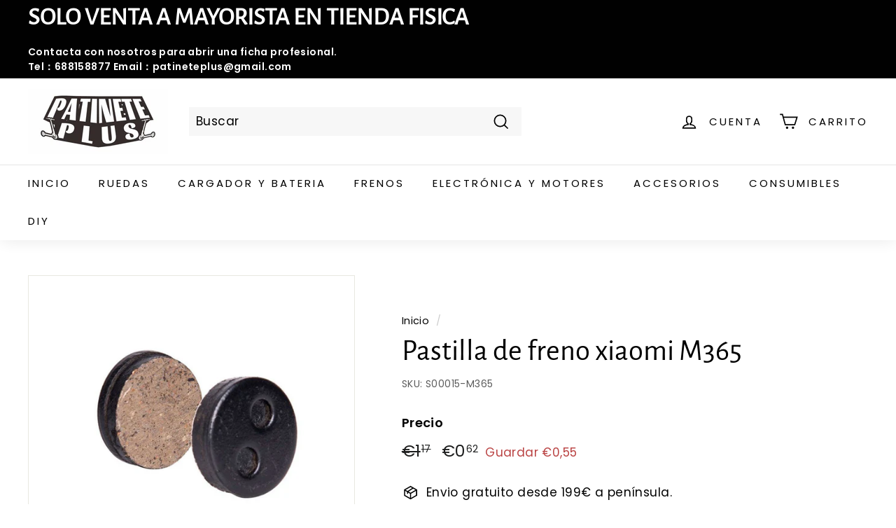

--- FILE ---
content_type: text/html; charset=utf-8
request_url: https://patineteplus.com/es-pt/products/pstilla-de-freno-m365
body_size: 28425
content:


    
    
    
    

    
    
    
    
    
    
    
    

    

        
            
            
            
        

        
        
            
            
            
                
            
        

        
        
            
            
            
                
            
        

        
        
            
            
            
        

        
        
            
            
            
        

    
<!doctype html>
<html class="no-js" lang="es" dir="ltr">
<head>
  <meta charset="utf-8">
  <meta http-equiv="X-UA-Compatible" content="IE=edge,chrome=1">
  <meta name="viewport" content="width=device-width,initial-scale=1">
  <meta name="theme-color" content="#000000">
  <link rel="canonical" href="https://patineteplus.com/es-pt/products/pstilla-de-freno-m365">
  <link rel="preload" as="script" href="//patineteplus.com/cdn/shop/t/17/assets/theme.js?v=182101209089960972311646842935">
  <link rel="preconnect" href="https://cdn.shopify.com">
  <link rel="preconnect" href="https://fonts.shopifycdn.com">
  <link rel="dns-prefetch" href="https://productreviews.shopifycdn.com">
  <link rel="dns-prefetch" href="https://ajax.googleapis.com">
  <link rel="dns-prefetch" href="https://maps.googleapis.com">
  <link rel="dns-prefetch" href="https://maps.gstatic.com"><link rel="shortcut icon" href="//patineteplus.com/cdn/shop/files/PATINETE_PLUS_32x32.jpg?v=1657406091" type="image/png" /><title>Pastilla de freno xiaomi M365
&ndash; PATINETEPLUS.COM
</title>
<meta property="og:site_name" content="PATINETEPLUS.COM">
  <meta property="og:url" content="https://patineteplus.com/es-pt/products/pstilla-de-freno-m365">
  <meta property="og:title" content="Pastilla de freno xiaomi M365">
  <meta property="og:type" content="product">
  <meta property="og:description" content="Reparacion patinete  y vende accesorios"><meta property="og:image" content="http://patineteplus.com/cdn/shop/products/A005-001_56c18d53-e0ce-49b4-abdf-d0ccce94cc2e.jpg?v=1647135432">
    <meta property="og:image:secure_url" content="https://patineteplus.com/cdn/shop/products/A005-001_56c18d53-e0ce-49b4-abdf-d0ccce94cc2e.jpg?v=1647135432">
    <meta property="og:image:width" content="800">
    <meta property="og:image:height" content="800"><meta name="twitter:site" content="@">
  <meta name="twitter:card" content="summary_large_image">
  <meta name="twitter:title" content="Pastilla de freno xiaomi M365">
  <meta name="twitter:description" content="Reparacion patinete  y vende accesorios">
<link rel="stylesheet" href="//patineteplus.com/cdn/shop/t/17/assets/country-flags.css"><style data-shopify>@font-face {
  font-family: "Alegreya Sans";
  font-weight: 400;
  font-style: normal;
  font-display: swap;
  src: url("//patineteplus.com/cdn/fonts/alegreya_sans/alegreyasans_n4.e332e76eefe545db0f9180cd382ce06e2f88055f.woff2") format("woff2"),
       url("//patineteplus.com/cdn/fonts/alegreya_sans/alegreyasans_n4.2f538e6a7581234d2f67054a40fbfd36d80c2e56.woff") format("woff");
}

  @font-face {
  font-family: Poppins;
  font-weight: 400;
  font-style: normal;
  font-display: swap;
  src: url("//patineteplus.com/cdn/fonts/poppins/poppins_n4.0ba78fa5af9b0e1a374041b3ceaadf0a43b41362.woff2") format("woff2"),
       url("//patineteplus.com/cdn/fonts/poppins/poppins_n4.214741a72ff2596839fc9760ee7a770386cf16ca.woff") format("woff");
}


  @font-face {
  font-family: Poppins;
  font-weight: 600;
  font-style: normal;
  font-display: swap;
  src: url("//patineteplus.com/cdn/fonts/poppins/poppins_n6.aa29d4918bc243723d56b59572e18228ed0786f6.woff2") format("woff2"),
       url("//patineteplus.com/cdn/fonts/poppins/poppins_n6.5f815d845fe073750885d5b7e619ee00e8111208.woff") format("woff");
}

  @font-face {
  font-family: Poppins;
  font-weight: 400;
  font-style: italic;
  font-display: swap;
  src: url("//patineteplus.com/cdn/fonts/poppins/poppins_i4.846ad1e22474f856bd6b81ba4585a60799a9f5d2.woff2") format("woff2"),
       url("//patineteplus.com/cdn/fonts/poppins/poppins_i4.56b43284e8b52fc64c1fd271f289a39e8477e9ec.woff") format("woff");
}

  @font-face {
  font-family: Poppins;
  font-weight: 600;
  font-style: italic;
  font-display: swap;
  src: url("//patineteplus.com/cdn/fonts/poppins/poppins_i6.bb8044d6203f492888d626dafda3c2999253e8e9.woff2") format("woff2"),
       url("//patineteplus.com/cdn/fonts/poppins/poppins_i6.e233dec1a61b1e7dead9f920159eda42280a02c3.woff") format("woff");
}

</style><link href="//patineteplus.com/cdn/shop/t/17/assets/theme.css?v=61282897400584522601767092571" rel="stylesheet" type="text/css" media="all" />
<style data-shopify>:root {
    --typeHeaderPrimary: "Alegreya Sans";
    --typeHeaderFallback: sans-serif;
    --typeHeaderSize: 50px;
    --typeHeaderWeight: 400;
    --typeHeaderLineHeight: 1.1;
    --typeHeaderSpacing: 0.0em;

    --typeBasePrimary:Poppins;
    --typeBaseFallback:sans-serif;
    --typeBaseSize: 17px;
    --typeBaseWeight: 400;
    --typeBaseSpacing: 0.025em;
    --typeBaseLineHeight: 1.5;

    --colorSmallImageBg: #ffffff;
    --colorSmallImageBgDark: #f7f7f7;
    --colorLargeImageBg: #e7e7e7;
    --colorLargeImageBgLight: #ffffff;

    --iconWeight: 4px;
    --iconLinecaps: miter;

    
      --buttonRadius: 0px;
      --btnPadding: 11px 20px;
    

    
      --roundness: 0px;
    

    
      --gridThickness: 0px;
    

    --productTileMargin: 5%;
    --collectionTileMargin: 5%;

    --swatchSize: 40px;
  }

  @media screen and (max-width: 768px) {
    :root {
      --typeBaseSize: 15px;

      
        --roundness: 0px;
        --btnPadding: 9px 17px;
      
    }
  }</style><script>
    document.documentElement.className = document.documentElement.className.replace('no-js', 'js');

    window.theme = window.theme || {};
    theme.routes = {
      home: "/es-pt",
      collections: "/es-pt/collections",
      cart: "/es-pt/cart.js",
      cartPage: "/es-pt/cart",
      cartAdd: "/es-pt/cart/add.js",
      cartChange: "/es-pt/cart/change.js",
      search: "/es-pt/search"
    };
    theme.strings = {
      soldOut: "Agotado",
      unavailable: "No disponible",
      inStockLabel: "En stock",
      stockLabel: "[count] en stock",
      willNotShipUntil: "Será enviado después [date]",
      willBeInStockAfter: "Estará disponible después [date]",
      waitingForStock: "Inventario en el camino",
      savePrice: "Guardar [saved_amount]",
      cartEmpty: "Su carrito actualmente está vacío.",
      cartTermsConfirmation: "Debe aceptar los términos y condiciones de venta para pagar",
      searchCollections: "Colecciones:",
      searchPages: "Páginas:",
      searchArticles: "Artículos:"
    };
    theme.settings = {
      dynamicVariantsEnable: true,
      cartType: "page",
      isCustomerTemplate: false,
      moneyFormat: "€{{amount_with_comma_separator}}",
      saveType: "dollar",
      productImageSize: "square",
      productImageCover: true,
      predictiveSearch: true,
      predictiveSearchType: "product,article",
      superScriptSetting: true,
      superScriptPrice: true,
      quickView: true,
      quickAdd: true,
      themeName: 'Expanse',
      themeVersion: "2.5.2"
    };
  </script>

  <script>window.performance && window.performance.mark && window.performance.mark('shopify.content_for_header.start');</script><meta name="google-site-verification" content="kH0MLkaY3ID7hr1ldBMpHX5oWK8B3gW_gbdTNLKxVIo">
<meta id="shopify-digital-wallet" name="shopify-digital-wallet" content="/59714306206/digital_wallets/dialog">
<meta name="shopify-checkout-api-token" content="178e4d28ce9dfcc5080ff0b8ecff22f8">
<meta id="in-context-paypal-metadata" data-shop-id="59714306206" data-venmo-supported="false" data-environment="production" data-locale="es_ES" data-paypal-v4="true" data-currency="EUR">
<link rel="alternate" hreflang="x-default" href="https://patineteplus.com/products/pstilla-de-freno-m365">
<link rel="alternate" hreflang="es" href="https://patineteplus.com/products/pstilla-de-freno-m365">
<link rel="alternate" hreflang="fr" href="https://patineteplus.com/fr/products/pstilla-de-freno-m365">
<link rel="alternate" hreflang="nl" href="https://patineteplus.com/nl/products/pstilla-de-freno-m365">
<link rel="alternate" hreflang="pt-PT" href="https://patineteplus.com/pt-pt/products/pstilla-de-freno-m365">
<link rel="alternate" hreflang="es-PT" href="https://patineteplus.com/es-pt/products/pstilla-de-freno-m365">
<link rel="alternate" hreflang="fr-PT" href="https://patineteplus.com/fr-pt/products/pstilla-de-freno-m365">
<link rel="alternate" hreflang="it-IT" href="https://patineteplus.com/it-it/products/pstilla-de-freno-m365">
<link rel="alternate" hreflang="es-IT" href="https://patineteplus.com/es-it/products/pstilla-de-freno-m365">
<link rel="alternate" hreflang="fr-IT" href="https://patineteplus.com/fr-it/products/pstilla-de-freno-m365">
<link rel="alternate" hreflang="fr-FR" href="https://patineteplus.com/fr-fr/products/pstilla-de-freno-m365">
<link rel="alternate" hreflang="es-FR" href="https://patineteplus.com/es-fr/products/pstilla-de-freno-m365">
<link rel="alternate" type="application/json+oembed" href="https://patineteplus.com/es-pt/products/pstilla-de-freno-m365.oembed">
<script async="async" src="/checkouts/internal/preloads.js?locale=es-PT"></script>
<script id="shopify-features" type="application/json">{"accessToken":"178e4d28ce9dfcc5080ff0b8ecff22f8","betas":["rich-media-storefront-analytics"],"domain":"patineteplus.com","predictiveSearch":true,"shopId":59714306206,"locale":"es"}</script>
<script>var Shopify = Shopify || {};
Shopify.shop = "taller-de-patines.myshopify.com";
Shopify.locale = "es";
Shopify.currency = {"active":"EUR","rate":"1.0"};
Shopify.country = "PT";
Shopify.theme = {"name":"Expanse","id":128979075230,"schema_name":"Expanse","schema_version":"2.5.2","theme_store_id":902,"role":"main"};
Shopify.theme.handle = "null";
Shopify.theme.style = {"id":null,"handle":null};
Shopify.cdnHost = "patineteplus.com/cdn";
Shopify.routes = Shopify.routes || {};
Shopify.routes.root = "/es-pt/";</script>
<script type="module">!function(o){(o.Shopify=o.Shopify||{}).modules=!0}(window);</script>
<script>!function(o){function n(){var o=[];function n(){o.push(Array.prototype.slice.apply(arguments))}return n.q=o,n}var t=o.Shopify=o.Shopify||{};t.loadFeatures=n(),t.autoloadFeatures=n()}(window);</script>
<script id="shop-js-analytics" type="application/json">{"pageType":"product"}</script>
<script defer="defer" async type="module" src="//patineteplus.com/cdn/shopifycloud/shop-js/modules/v2/client.init-shop-cart-sync_2Gr3Q33f.es.esm.js"></script>
<script defer="defer" async type="module" src="//patineteplus.com/cdn/shopifycloud/shop-js/modules/v2/chunk.common_noJfOIa7.esm.js"></script>
<script defer="defer" async type="module" src="//patineteplus.com/cdn/shopifycloud/shop-js/modules/v2/chunk.modal_Deo2FJQo.esm.js"></script>
<script type="module">
  await import("//patineteplus.com/cdn/shopifycloud/shop-js/modules/v2/client.init-shop-cart-sync_2Gr3Q33f.es.esm.js");
await import("//patineteplus.com/cdn/shopifycloud/shop-js/modules/v2/chunk.common_noJfOIa7.esm.js");
await import("//patineteplus.com/cdn/shopifycloud/shop-js/modules/v2/chunk.modal_Deo2FJQo.esm.js");

  window.Shopify.SignInWithShop?.initShopCartSync?.({"fedCMEnabled":true,"windoidEnabled":true});

</script>
<script>(function() {
  var isLoaded = false;
  function asyncLoad() {
    if (isLoaded) return;
    isLoaded = true;
    var urls = ["https:\/\/cdn.shopify.com\/s\/files\/1\/0411\/8639\/4277\/t\/11\/assets\/zbqolyohuyfsvyft500.js?shop=taller-de-patines.myshopify.com","\/\/cdn.shopify.com\/s\/files\/1\/0257\/0108\/9360\/t\/85\/assets\/usf-license.js?shop=taller-de-patines.myshopify.com","https:\/\/easy-metafield.webmavens.com\/js\/displayMetafield.js?shop=taller-de-patines.myshopify.com"];
    for (var i = 0; i < urls.length; i++) {
      var s = document.createElement('script');
      s.type = 'text/javascript';
      s.async = true;
      s.src = urls[i];
      var x = document.getElementsByTagName('script')[0];
      x.parentNode.insertBefore(s, x);
    }
  };
  if(window.attachEvent) {
    window.attachEvent('onload', asyncLoad);
  } else {
    window.addEventListener('load', asyncLoad, false);
  }
})();</script>
<script id="__st">var __st={"a":59714306206,"offset":3600,"reqid":"13dcd4b4-5f39-482b-9713-c6c2f76700cc-1769365462","pageurl":"patineteplus.com\/es-pt\/products\/pstilla-de-freno-m365","u":"f8742d78168d","p":"product","rtyp":"product","rid":7149330366622};</script>
<script>window.ShopifyPaypalV4VisibilityTracking = true;</script>
<script id="captcha-bootstrap">!function(){'use strict';const t='contact',e='account',n='new_comment',o=[[t,t],['blogs',n],['comments',n],[t,'customer']],c=[[e,'customer_login'],[e,'guest_login'],[e,'recover_customer_password'],[e,'create_customer']],r=t=>t.map((([t,e])=>`form[action*='/${t}']:not([data-nocaptcha='true']) input[name='form_type'][value='${e}']`)).join(','),a=t=>()=>t?[...document.querySelectorAll(t)].map((t=>t.form)):[];function s(){const t=[...o],e=r(t);return a(e)}const i='password',u='form_key',d=['recaptcha-v3-token','g-recaptcha-response','h-captcha-response',i],f=()=>{try{return window.sessionStorage}catch{return}},m='__shopify_v',_=t=>t.elements[u];function p(t,e,n=!1){try{const o=window.sessionStorage,c=JSON.parse(o.getItem(e)),{data:r}=function(t){const{data:e,action:n}=t;return t[m]||n?{data:e,action:n}:{data:t,action:n}}(c);for(const[e,n]of Object.entries(r))t.elements[e]&&(t.elements[e].value=n);n&&o.removeItem(e)}catch(o){console.error('form repopulation failed',{error:o})}}const l='form_type',E='cptcha';function T(t){t.dataset[E]=!0}const w=window,h=w.document,L='Shopify',v='ce_forms',y='captcha';let A=!1;((t,e)=>{const n=(g='f06e6c50-85a8-45c8-87d0-21a2b65856fe',I='https://cdn.shopify.com/shopifycloud/storefront-forms-hcaptcha/ce_storefront_forms_captcha_hcaptcha.v1.5.2.iife.js',D={infoText:'Protegido por hCaptcha',privacyText:'Privacidad',termsText:'Términos'},(t,e,n)=>{const o=w[L][v],c=o.bindForm;if(c)return c(t,g,e,D).then(n);var r;o.q.push([[t,g,e,D],n]),r=I,A||(h.body.append(Object.assign(h.createElement('script'),{id:'captcha-provider',async:!0,src:r})),A=!0)});var g,I,D;w[L]=w[L]||{},w[L][v]=w[L][v]||{},w[L][v].q=[],w[L][y]=w[L][y]||{},w[L][y].protect=function(t,e){n(t,void 0,e),T(t)},Object.freeze(w[L][y]),function(t,e,n,w,h,L){const[v,y,A,g]=function(t,e,n){const i=e?o:[],u=t?c:[],d=[...i,...u],f=r(d),m=r(i),_=r(d.filter((([t,e])=>n.includes(e))));return[a(f),a(m),a(_),s()]}(w,h,L),I=t=>{const e=t.target;return e instanceof HTMLFormElement?e:e&&e.form},D=t=>v().includes(t);t.addEventListener('submit',(t=>{const e=I(t);if(!e)return;const n=D(e)&&!e.dataset.hcaptchaBound&&!e.dataset.recaptchaBound,o=_(e),c=g().includes(e)&&(!o||!o.value);(n||c)&&t.preventDefault(),c&&!n&&(function(t){try{if(!f())return;!function(t){const e=f();if(!e)return;const n=_(t);if(!n)return;const o=n.value;o&&e.removeItem(o)}(t);const e=Array.from(Array(32),(()=>Math.random().toString(36)[2])).join('');!function(t,e){_(t)||t.append(Object.assign(document.createElement('input'),{type:'hidden',name:u})),t.elements[u].value=e}(t,e),function(t,e){const n=f();if(!n)return;const o=[...t.querySelectorAll(`input[type='${i}']`)].map((({name:t})=>t)),c=[...d,...o],r={};for(const[a,s]of new FormData(t).entries())c.includes(a)||(r[a]=s);n.setItem(e,JSON.stringify({[m]:1,action:t.action,data:r}))}(t,e)}catch(e){console.error('failed to persist form',e)}}(e),e.submit())}));const S=(t,e)=>{t&&!t.dataset[E]&&(n(t,e.some((e=>e===t))),T(t))};for(const o of['focusin','change'])t.addEventListener(o,(t=>{const e=I(t);D(e)&&S(e,y())}));const B=e.get('form_key'),M=e.get(l),P=B&&M;t.addEventListener('DOMContentLoaded',(()=>{const t=y();if(P)for(const e of t)e.elements[l].value===M&&p(e,B);[...new Set([...A(),...v().filter((t=>'true'===t.dataset.shopifyCaptcha))])].forEach((e=>S(e,t)))}))}(h,new URLSearchParams(w.location.search),n,t,e,['guest_login'])})(!0,!0)}();</script>
<script integrity="sha256-4kQ18oKyAcykRKYeNunJcIwy7WH5gtpwJnB7kiuLZ1E=" data-source-attribution="shopify.loadfeatures" defer="defer" src="//patineteplus.com/cdn/shopifycloud/storefront/assets/storefront/load_feature-a0a9edcb.js" crossorigin="anonymous"></script>
<script data-source-attribution="shopify.dynamic_checkout.dynamic.init">var Shopify=Shopify||{};Shopify.PaymentButton=Shopify.PaymentButton||{isStorefrontPortableWallets:!0,init:function(){window.Shopify.PaymentButton.init=function(){};var t=document.createElement("script");t.src="https://patineteplus.com/cdn/shopifycloud/portable-wallets/latest/portable-wallets.es.js",t.type="module",document.head.appendChild(t)}};
</script>
<script data-source-attribution="shopify.dynamic_checkout.buyer_consent">
  function portableWalletsHideBuyerConsent(e){var t=document.getElementById("shopify-buyer-consent"),n=document.getElementById("shopify-subscription-policy-button");t&&n&&(t.classList.add("hidden"),t.setAttribute("aria-hidden","true"),n.removeEventListener("click",e))}function portableWalletsShowBuyerConsent(e){var t=document.getElementById("shopify-buyer-consent"),n=document.getElementById("shopify-subscription-policy-button");t&&n&&(t.classList.remove("hidden"),t.removeAttribute("aria-hidden"),n.addEventListener("click",e))}window.Shopify?.PaymentButton&&(window.Shopify.PaymentButton.hideBuyerConsent=portableWalletsHideBuyerConsent,window.Shopify.PaymentButton.showBuyerConsent=portableWalletsShowBuyerConsent);
</script>
<script data-source-attribution="shopify.dynamic_checkout.cart.bootstrap">document.addEventListener("DOMContentLoaded",(function(){function t(){return document.querySelector("shopify-accelerated-checkout-cart, shopify-accelerated-checkout")}if(t())Shopify.PaymentButton.init();else{new MutationObserver((function(e,n){t()&&(Shopify.PaymentButton.init(),n.disconnect())})).observe(document.body,{childList:!0,subtree:!0})}}));
</script>
<script id='scb4127' type='text/javascript' async='' src='https://patineteplus.com/cdn/shopifycloud/privacy-banner/storefront-banner.js'></script><link id="shopify-accelerated-checkout-styles" rel="stylesheet" media="screen" href="https://patineteplus.com/cdn/shopifycloud/portable-wallets/latest/accelerated-checkout-backwards-compat.css" crossorigin="anonymous">
<style id="shopify-accelerated-checkout-cart">
        #shopify-buyer-consent {
  margin-top: 1em;
  display: inline-block;
  width: 100%;
}

#shopify-buyer-consent.hidden {
  display: none;
}

#shopify-subscription-policy-button {
  background: none;
  border: none;
  padding: 0;
  text-decoration: underline;
  font-size: inherit;
  cursor: pointer;
}

#shopify-subscription-policy-button::before {
  box-shadow: none;
}

      </style>

<script>window.performance && window.performance.mark && window.performance.mark('shopify.content_for_header.end');</script>

  <script src="//patineteplus.com/cdn/shop/t/17/assets/vendor-scripts-v2.js" defer="defer"></script>
  <script src="//patineteplus.com/cdn/shop/t/17/assets/theme.js?v=182101209089960972311646842935" defer="defer"></script><script src="https://cdn.shopify.com/extensions/019bf0fa-e1e0-77cc-8ac3-8a59761efa56/tms-prod-149/assets/tms-translator.min.js" type="text/javascript" defer="defer"></script>
<script src="https://cdn.shopify.com/extensions/1c9f7893-b2ba-4565-b6ba-cf89d9898552/one-click-clear-cart-61/assets/clear-cart-script.js" type="text/javascript" defer="defer"></script>
<link href="https://cdn.shopify.com/extensions/1c9f7893-b2ba-4565-b6ba-cf89d9898552/one-click-clear-cart-61/assets/clear-cart-style.css" rel="stylesheet" type="text/css" media="all">
<link href="https://monorail-edge.shopifysvc.com" rel="dns-prefetch">
<script>(function(){if ("sendBeacon" in navigator && "performance" in window) {try {var session_token_from_headers = performance.getEntriesByType('navigation')[0].serverTiming.find(x => x.name == '_s').description;} catch {var session_token_from_headers = undefined;}var session_cookie_matches = document.cookie.match(/_shopify_s=([^;]*)/);var session_token_from_cookie = session_cookie_matches && session_cookie_matches.length === 2 ? session_cookie_matches[1] : "";var session_token = session_token_from_headers || session_token_from_cookie || "";function handle_abandonment_event(e) {var entries = performance.getEntries().filter(function(entry) {return /monorail-edge.shopifysvc.com/.test(entry.name);});if (!window.abandonment_tracked && entries.length === 0) {window.abandonment_tracked = true;var currentMs = Date.now();var navigation_start = performance.timing.navigationStart;var payload = {shop_id: 59714306206,url: window.location.href,navigation_start,duration: currentMs - navigation_start,session_token,page_type: "product"};window.navigator.sendBeacon("https://monorail-edge.shopifysvc.com/v1/produce", JSON.stringify({schema_id: "online_store_buyer_site_abandonment/1.1",payload: payload,metadata: {event_created_at_ms: currentMs,event_sent_at_ms: currentMs}}));}}window.addEventListener('pagehide', handle_abandonment_event);}}());</script>
<script id="web-pixels-manager-setup">(function e(e,d,r,n,o){if(void 0===o&&(o={}),!Boolean(null===(a=null===(i=window.Shopify)||void 0===i?void 0:i.analytics)||void 0===a?void 0:a.replayQueue)){var i,a;window.Shopify=window.Shopify||{};var t=window.Shopify;t.analytics=t.analytics||{};var s=t.analytics;s.replayQueue=[],s.publish=function(e,d,r){return s.replayQueue.push([e,d,r]),!0};try{self.performance.mark("wpm:start")}catch(e){}var l=function(){var e={modern:/Edge?\/(1{2}[4-9]|1[2-9]\d|[2-9]\d{2}|\d{4,})\.\d+(\.\d+|)|Firefox\/(1{2}[4-9]|1[2-9]\d|[2-9]\d{2}|\d{4,})\.\d+(\.\d+|)|Chrom(ium|e)\/(9{2}|\d{3,})\.\d+(\.\d+|)|(Maci|X1{2}).+ Version\/(15\.\d+|(1[6-9]|[2-9]\d|\d{3,})\.\d+)([,.]\d+|)( \(\w+\)|)( Mobile\/\w+|) Safari\/|Chrome.+OPR\/(9{2}|\d{3,})\.\d+\.\d+|(CPU[ +]OS|iPhone[ +]OS|CPU[ +]iPhone|CPU IPhone OS|CPU iPad OS)[ +]+(15[._]\d+|(1[6-9]|[2-9]\d|\d{3,})[._]\d+)([._]\d+|)|Android:?[ /-](13[3-9]|1[4-9]\d|[2-9]\d{2}|\d{4,})(\.\d+|)(\.\d+|)|Android.+Firefox\/(13[5-9]|1[4-9]\d|[2-9]\d{2}|\d{4,})\.\d+(\.\d+|)|Android.+Chrom(ium|e)\/(13[3-9]|1[4-9]\d|[2-9]\d{2}|\d{4,})\.\d+(\.\d+|)|SamsungBrowser\/([2-9]\d|\d{3,})\.\d+/,legacy:/Edge?\/(1[6-9]|[2-9]\d|\d{3,})\.\d+(\.\d+|)|Firefox\/(5[4-9]|[6-9]\d|\d{3,})\.\d+(\.\d+|)|Chrom(ium|e)\/(5[1-9]|[6-9]\d|\d{3,})\.\d+(\.\d+|)([\d.]+$|.*Safari\/(?![\d.]+ Edge\/[\d.]+$))|(Maci|X1{2}).+ Version\/(10\.\d+|(1[1-9]|[2-9]\d|\d{3,})\.\d+)([,.]\d+|)( \(\w+\)|)( Mobile\/\w+|) Safari\/|Chrome.+OPR\/(3[89]|[4-9]\d|\d{3,})\.\d+\.\d+|(CPU[ +]OS|iPhone[ +]OS|CPU[ +]iPhone|CPU IPhone OS|CPU iPad OS)[ +]+(10[._]\d+|(1[1-9]|[2-9]\d|\d{3,})[._]\d+)([._]\d+|)|Android:?[ /-](13[3-9]|1[4-9]\d|[2-9]\d{2}|\d{4,})(\.\d+|)(\.\d+|)|Mobile Safari.+OPR\/([89]\d|\d{3,})\.\d+\.\d+|Android.+Firefox\/(13[5-9]|1[4-9]\d|[2-9]\d{2}|\d{4,})\.\d+(\.\d+|)|Android.+Chrom(ium|e)\/(13[3-9]|1[4-9]\d|[2-9]\d{2}|\d{4,})\.\d+(\.\d+|)|Android.+(UC? ?Browser|UCWEB|U3)[ /]?(15\.([5-9]|\d{2,})|(1[6-9]|[2-9]\d|\d{3,})\.\d+)\.\d+|SamsungBrowser\/(5\.\d+|([6-9]|\d{2,})\.\d+)|Android.+MQ{2}Browser\/(14(\.(9|\d{2,})|)|(1[5-9]|[2-9]\d|\d{3,})(\.\d+|))(\.\d+|)|K[Aa][Ii]OS\/(3\.\d+|([4-9]|\d{2,})\.\d+)(\.\d+|)/},d=e.modern,r=e.legacy,n=navigator.userAgent;return n.match(d)?"modern":n.match(r)?"legacy":"unknown"}(),u="modern"===l?"modern":"legacy",c=(null!=n?n:{modern:"",legacy:""})[u],f=function(e){return[e.baseUrl,"/wpm","/b",e.hashVersion,"modern"===e.buildTarget?"m":"l",".js"].join("")}({baseUrl:d,hashVersion:r,buildTarget:u}),m=function(e){var d=e.version,r=e.bundleTarget,n=e.surface,o=e.pageUrl,i=e.monorailEndpoint;return{emit:function(e){var a=e.status,t=e.errorMsg,s=(new Date).getTime(),l=JSON.stringify({metadata:{event_sent_at_ms:s},events:[{schema_id:"web_pixels_manager_load/3.1",payload:{version:d,bundle_target:r,page_url:o,status:a,surface:n,error_msg:t},metadata:{event_created_at_ms:s}}]});if(!i)return console&&console.warn&&console.warn("[Web Pixels Manager] No Monorail endpoint provided, skipping logging."),!1;try{return self.navigator.sendBeacon.bind(self.navigator)(i,l)}catch(e){}var u=new XMLHttpRequest;try{return u.open("POST",i,!0),u.setRequestHeader("Content-Type","text/plain"),u.send(l),!0}catch(e){return console&&console.warn&&console.warn("[Web Pixels Manager] Got an unhandled error while logging to Monorail."),!1}}}}({version:r,bundleTarget:l,surface:e.surface,pageUrl:self.location.href,monorailEndpoint:e.monorailEndpoint});try{o.browserTarget=l,function(e){var d=e.src,r=e.async,n=void 0===r||r,o=e.onload,i=e.onerror,a=e.sri,t=e.scriptDataAttributes,s=void 0===t?{}:t,l=document.createElement("script"),u=document.querySelector("head"),c=document.querySelector("body");if(l.async=n,l.src=d,a&&(l.integrity=a,l.crossOrigin="anonymous"),s)for(var f in s)if(Object.prototype.hasOwnProperty.call(s,f))try{l.dataset[f]=s[f]}catch(e){}if(o&&l.addEventListener("load",o),i&&l.addEventListener("error",i),u)u.appendChild(l);else{if(!c)throw new Error("Did not find a head or body element to append the script");c.appendChild(l)}}({src:f,async:!0,onload:function(){if(!function(){var e,d;return Boolean(null===(d=null===(e=window.Shopify)||void 0===e?void 0:e.analytics)||void 0===d?void 0:d.initialized)}()){var d=window.webPixelsManager.init(e)||void 0;if(d){var r=window.Shopify.analytics;r.replayQueue.forEach((function(e){var r=e[0],n=e[1],o=e[2];d.publishCustomEvent(r,n,o)})),r.replayQueue=[],r.publish=d.publishCustomEvent,r.visitor=d.visitor,r.initialized=!0}}},onerror:function(){return m.emit({status:"failed",errorMsg:"".concat(f," has failed to load")})},sri:function(e){var d=/^sha384-[A-Za-z0-9+/=]+$/;return"string"==typeof e&&d.test(e)}(c)?c:"",scriptDataAttributes:o}),m.emit({status:"loading"})}catch(e){m.emit({status:"failed",errorMsg:(null==e?void 0:e.message)||"Unknown error"})}}})({shopId: 59714306206,storefrontBaseUrl: "https://patineteplus.com",extensionsBaseUrl: "https://extensions.shopifycdn.com/cdn/shopifycloud/web-pixels-manager",monorailEndpoint: "https://monorail-edge.shopifysvc.com/unstable/produce_batch",surface: "storefront-renderer",enabledBetaFlags: ["2dca8a86"],webPixelsConfigList: [{"id":"1116864854","configuration":"{\"config\":\"{\\\"pixel_id\\\":\\\"AW-10779357181\\\",\\\"target_country\\\":\\\"ES\\\",\\\"gtag_events\\\":[{\\\"type\\\":\\\"search\\\",\\\"action_label\\\":\\\"AW-10779357181\\\/a7uOCPyPlPcCEP3f_5Mo\\\"},{\\\"type\\\":\\\"begin_checkout\\\",\\\"action_label\\\":\\\"AW-10779357181\\\/gh9NCPmPlPcCEP3f_5Mo\\\"},{\\\"type\\\":\\\"view_item\\\",\\\"action_label\\\":[\\\"AW-10779357181\\\/cFdHCPOPlPcCEP3f_5Mo\\\",\\\"MC-RPX4TL1HV3\\\"]},{\\\"type\\\":\\\"purchase\\\",\\\"action_label\\\":[\\\"AW-10779357181\\\/a42zCOOLlPcCEP3f_5Mo\\\",\\\"MC-RPX4TL1HV3\\\"]},{\\\"type\\\":\\\"page_view\\\",\\\"action_label\\\":[\\\"AW-10779357181\\\/7DYaCOCLlPcCEP3f_5Mo\\\",\\\"MC-RPX4TL1HV3\\\"]},{\\\"type\\\":\\\"add_payment_info\\\",\\\"action_label\\\":\\\"AW-10779357181\\\/njE4CP-PlPcCEP3f_5Mo\\\"},{\\\"type\\\":\\\"add_to_cart\\\",\\\"action_label\\\":\\\"AW-10779357181\\\/gtz7CPaPlPcCEP3f_5Mo\\\"}],\\\"enable_monitoring_mode\\\":false}\"}","eventPayloadVersion":"v1","runtimeContext":"OPEN","scriptVersion":"b2a88bafab3e21179ed38636efcd8a93","type":"APP","apiClientId":1780363,"privacyPurposes":[],"dataSharingAdjustments":{"protectedCustomerApprovalScopes":["read_customer_address","read_customer_email","read_customer_name","read_customer_personal_data","read_customer_phone"]}},{"id":"shopify-app-pixel","configuration":"{}","eventPayloadVersion":"v1","runtimeContext":"STRICT","scriptVersion":"0450","apiClientId":"shopify-pixel","type":"APP","privacyPurposes":["ANALYTICS","MARKETING"]},{"id":"shopify-custom-pixel","eventPayloadVersion":"v1","runtimeContext":"LAX","scriptVersion":"0450","apiClientId":"shopify-pixel","type":"CUSTOM","privacyPurposes":["ANALYTICS","MARKETING"]}],isMerchantRequest: false,initData: {"shop":{"name":"PATINETEPLUS.COM","paymentSettings":{"currencyCode":"EUR"},"myshopifyDomain":"taller-de-patines.myshopify.com","countryCode":"ES","storefrontUrl":"https:\/\/patineteplus.com\/es-pt"},"customer":null,"cart":null,"checkout":null,"productVariants":[{"price":{"amount":0.62,"currencyCode":"EUR"},"product":{"title":"Pastilla de freno xiaomi M365","vendor":"Taller de patines","id":"7149330366622","untranslatedTitle":"Pastilla de freno xiaomi M365","url":"\/es-pt\/products\/pstilla-de-freno-m365","type":"Freno y Acelerador"},"id":"41483339628702","image":{"src":"\/\/patineteplus.com\/cdn\/shop\/products\/A005-001_56c18d53-e0ce-49b4-abdf-d0ccce94cc2e.jpg?v=1647135432"},"sku":"S00015-M365","title":"Default Title","untranslatedTitle":"Default Title"}],"purchasingCompany":null},},"https://patineteplus.com/cdn","fcfee988w5aeb613cpc8e4bc33m6693e112",{"modern":"","legacy":""},{"shopId":"59714306206","storefrontBaseUrl":"https:\/\/patineteplus.com","extensionBaseUrl":"https:\/\/extensions.shopifycdn.com\/cdn\/shopifycloud\/web-pixels-manager","surface":"storefront-renderer","enabledBetaFlags":"[\"2dca8a86\"]","isMerchantRequest":"false","hashVersion":"fcfee988w5aeb613cpc8e4bc33m6693e112","publish":"custom","events":"[[\"page_viewed\",{}],[\"product_viewed\",{\"productVariant\":{\"price\":{\"amount\":0.62,\"currencyCode\":\"EUR\"},\"product\":{\"title\":\"Pastilla de freno xiaomi M365\",\"vendor\":\"Taller de patines\",\"id\":\"7149330366622\",\"untranslatedTitle\":\"Pastilla de freno xiaomi M365\",\"url\":\"\/es-pt\/products\/pstilla-de-freno-m365\",\"type\":\"Freno y Acelerador\"},\"id\":\"41483339628702\",\"image\":{\"src\":\"\/\/patineteplus.com\/cdn\/shop\/products\/A005-001_56c18d53-e0ce-49b4-abdf-d0ccce94cc2e.jpg?v=1647135432\"},\"sku\":\"S00015-M365\",\"title\":\"Default Title\",\"untranslatedTitle\":\"Default Title\"}}]]"});</script><script>
  window.ShopifyAnalytics = window.ShopifyAnalytics || {};
  window.ShopifyAnalytics.meta = window.ShopifyAnalytics.meta || {};
  window.ShopifyAnalytics.meta.currency = 'EUR';
  var meta = {"product":{"id":7149330366622,"gid":"gid:\/\/shopify\/Product\/7149330366622","vendor":"Taller de patines","type":"Freno y Acelerador","handle":"pstilla-de-freno-m365","variants":[{"id":41483339628702,"price":62,"name":"Pastilla de freno xiaomi M365","public_title":null,"sku":"S00015-M365"}],"remote":false},"page":{"pageType":"product","resourceType":"product","resourceId":7149330366622,"requestId":"13dcd4b4-5f39-482b-9713-c6c2f76700cc-1769365462"}};
  for (var attr in meta) {
    window.ShopifyAnalytics.meta[attr] = meta[attr];
  }
</script>
<script class="analytics">
  (function () {
    var customDocumentWrite = function(content) {
      var jquery = null;

      if (window.jQuery) {
        jquery = window.jQuery;
      } else if (window.Checkout && window.Checkout.$) {
        jquery = window.Checkout.$;
      }

      if (jquery) {
        jquery('body').append(content);
      }
    };

    var hasLoggedConversion = function(token) {
      if (token) {
        return document.cookie.indexOf('loggedConversion=' + token) !== -1;
      }
      return false;
    }

    var setCookieIfConversion = function(token) {
      if (token) {
        var twoMonthsFromNow = new Date(Date.now());
        twoMonthsFromNow.setMonth(twoMonthsFromNow.getMonth() + 2);

        document.cookie = 'loggedConversion=' + token + '; expires=' + twoMonthsFromNow;
      }
    }

    var trekkie = window.ShopifyAnalytics.lib = window.trekkie = window.trekkie || [];
    if (trekkie.integrations) {
      return;
    }
    trekkie.methods = [
      'identify',
      'page',
      'ready',
      'track',
      'trackForm',
      'trackLink'
    ];
    trekkie.factory = function(method) {
      return function() {
        var args = Array.prototype.slice.call(arguments);
        args.unshift(method);
        trekkie.push(args);
        return trekkie;
      };
    };
    for (var i = 0; i < trekkie.methods.length; i++) {
      var key = trekkie.methods[i];
      trekkie[key] = trekkie.factory(key);
    }
    trekkie.load = function(config) {
      trekkie.config = config || {};
      trekkie.config.initialDocumentCookie = document.cookie;
      var first = document.getElementsByTagName('script')[0];
      var script = document.createElement('script');
      script.type = 'text/javascript';
      script.onerror = function(e) {
        var scriptFallback = document.createElement('script');
        scriptFallback.type = 'text/javascript';
        scriptFallback.onerror = function(error) {
                var Monorail = {
      produce: function produce(monorailDomain, schemaId, payload) {
        var currentMs = new Date().getTime();
        var event = {
          schema_id: schemaId,
          payload: payload,
          metadata: {
            event_created_at_ms: currentMs,
            event_sent_at_ms: currentMs
          }
        };
        return Monorail.sendRequest("https://" + monorailDomain + "/v1/produce", JSON.stringify(event));
      },
      sendRequest: function sendRequest(endpointUrl, payload) {
        // Try the sendBeacon API
        if (window && window.navigator && typeof window.navigator.sendBeacon === 'function' && typeof window.Blob === 'function' && !Monorail.isIos12()) {
          var blobData = new window.Blob([payload], {
            type: 'text/plain'
          });

          if (window.navigator.sendBeacon(endpointUrl, blobData)) {
            return true;
          } // sendBeacon was not successful

        } // XHR beacon

        var xhr = new XMLHttpRequest();

        try {
          xhr.open('POST', endpointUrl);
          xhr.setRequestHeader('Content-Type', 'text/plain');
          xhr.send(payload);
        } catch (e) {
          console.log(e);
        }

        return false;
      },
      isIos12: function isIos12() {
        return window.navigator.userAgent.lastIndexOf('iPhone; CPU iPhone OS 12_') !== -1 || window.navigator.userAgent.lastIndexOf('iPad; CPU OS 12_') !== -1;
      }
    };
    Monorail.produce('monorail-edge.shopifysvc.com',
      'trekkie_storefront_load_errors/1.1',
      {shop_id: 59714306206,
      theme_id: 128979075230,
      app_name: "storefront",
      context_url: window.location.href,
      source_url: "//patineteplus.com/cdn/s/trekkie.storefront.8d95595f799fbf7e1d32231b9a28fd43b70c67d3.min.js"});

        };
        scriptFallback.async = true;
        scriptFallback.src = '//patineteplus.com/cdn/s/trekkie.storefront.8d95595f799fbf7e1d32231b9a28fd43b70c67d3.min.js';
        first.parentNode.insertBefore(scriptFallback, first);
      };
      script.async = true;
      script.src = '//patineteplus.com/cdn/s/trekkie.storefront.8d95595f799fbf7e1d32231b9a28fd43b70c67d3.min.js';
      first.parentNode.insertBefore(script, first);
    };
    trekkie.load(
      {"Trekkie":{"appName":"storefront","development":false,"defaultAttributes":{"shopId":59714306206,"isMerchantRequest":null,"themeId":128979075230,"themeCityHash":"13109329617034508391","contentLanguage":"es","currency":"EUR","eventMetadataId":"79f3c20b-d891-4bd7-9709-011ac98d645c"},"isServerSideCookieWritingEnabled":true,"monorailRegion":"shop_domain","enabledBetaFlags":["65f19447"]},"Session Attribution":{},"S2S":{"facebookCapiEnabled":true,"source":"trekkie-storefront-renderer","apiClientId":580111}}
    );

    var loaded = false;
    trekkie.ready(function() {
      if (loaded) return;
      loaded = true;

      window.ShopifyAnalytics.lib = window.trekkie;

      var originalDocumentWrite = document.write;
      document.write = customDocumentWrite;
      try { window.ShopifyAnalytics.merchantGoogleAnalytics.call(this); } catch(error) {};
      document.write = originalDocumentWrite;

      window.ShopifyAnalytics.lib.page(null,{"pageType":"product","resourceType":"product","resourceId":7149330366622,"requestId":"13dcd4b4-5f39-482b-9713-c6c2f76700cc-1769365462","shopifyEmitted":true});

      var match = window.location.pathname.match(/checkouts\/(.+)\/(thank_you|post_purchase)/)
      var token = match? match[1]: undefined;
      if (!hasLoggedConversion(token)) {
        setCookieIfConversion(token);
        window.ShopifyAnalytics.lib.track("Viewed Product",{"currency":"EUR","variantId":41483339628702,"productId":7149330366622,"productGid":"gid:\/\/shopify\/Product\/7149330366622","name":"Pastilla de freno xiaomi M365","price":"0.62","sku":"S00015-M365","brand":"Taller de patines","variant":null,"category":"Freno y Acelerador","nonInteraction":true,"remote":false},undefined,undefined,{"shopifyEmitted":true});
      window.ShopifyAnalytics.lib.track("monorail:\/\/trekkie_storefront_viewed_product\/1.1",{"currency":"EUR","variantId":41483339628702,"productId":7149330366622,"productGid":"gid:\/\/shopify\/Product\/7149330366622","name":"Pastilla de freno xiaomi M365","price":"0.62","sku":"S00015-M365","brand":"Taller de patines","variant":null,"category":"Freno y Acelerador","nonInteraction":true,"remote":false,"referer":"https:\/\/patineteplus.com\/es-pt\/products\/pstilla-de-freno-m365"});
      }
    });


        var eventsListenerScript = document.createElement('script');
        eventsListenerScript.async = true;
        eventsListenerScript.src = "//patineteplus.com/cdn/shopifycloud/storefront/assets/shop_events_listener-3da45d37.js";
        document.getElementsByTagName('head')[0].appendChild(eventsListenerScript);

})();</script>
<script
  defer
  src="https://patineteplus.com/cdn/shopifycloud/perf-kit/shopify-perf-kit-3.0.4.min.js"
  data-application="storefront-renderer"
  data-shop-id="59714306206"
  data-render-region="gcp-us-east1"
  data-page-type="product"
  data-theme-instance-id="128979075230"
  data-theme-name="Expanse"
  data-theme-version="2.5.2"
  data-monorail-region="shop_domain"
  data-resource-timing-sampling-rate="10"
  data-shs="true"
  data-shs-beacon="true"
  data-shs-export-with-fetch="true"
  data-shs-logs-sample-rate="1"
  data-shs-beacon-endpoint="https://patineteplus.com/api/collect"
></script>
</head>

<body class="template-product" data-transitions="true" data-button_style="square" data-edges="" data-type_header_capitalize="false" data-swatch_style="square" data-grid-style="grey-round">

  
    <script type="text/javascript">window.setTimeout(function() { document.body.className += " loaded"; }, 25);</script>
  

  <a class="in-page-link visually-hidden skip-link" href="#MainContent">Ir directamente al contenido</a>

  <div id="PageContainer" class="page-container">
    <div class="transition-body"><div id="shopify-section-toolbar" class="shopify-section toolbar-section"><div data-section-id="toolbar" data-section-type="toolbar">
  <div class="toolbar">
    <div class="page-width">
      <div class="toolbar__content">
  <div class="toolbar__item toolbar__item--announcements">
    <div class="announcement-bar">
      <div class="slideshow-wrapper">
        <button type="button" class="visually-hidden slideshow__pause" data-id="toolbar" aria-live="polite">
          <span class="slideshow__pause-stop">
            <svg aria-hidden="true" focusable="false" role="presentation" class="icon icon-pause" viewBox="0 0 10 13"><g fill="#000" fill-rule="evenodd"><path d="M0 0h3v13H0zM7 0h3v13H7z"/></g></svg>
            <span class="icon__fallback-text">diapositivas pausa</span>
          </span>
          <span class="slideshow__pause-play">
            <svg aria-hidden="true" focusable="false" role="presentation" class="icon icon-play" viewBox="18.24 17.35 24.52 28.3"><path fill="#323232" d="M22.1 19.151v25.5l20.4-13.489-20.4-12.011z"/></svg>
            <span class="icon__fallback-text">Juego de diapositivas</span>
          </span>
        </button>

        <div
          id="AnnouncementSlider"
          class="announcement-slider"
          data-block-count="1"><div
                id="AnnouncementSlide-announcement_bwFyKR"
                class="slideshow__slide announcement-slider__slide"
                data-index="0"
                >
                <div class="announcement-slider__content"><h3><strong>SOLO VENTA A MAYORISTA EN TIENDA FISICA</strong></h3><p><strong> Contacta con nosotros para abrir una ficha profesional.<br/>Tel：688158877  Email：patineteplus@gmail.com</strong></p>
</div>
              </div></div>
      </div>
    </div>
  </div>

</div>

    </div>
  </div>
</div>


</div><div id="shopify-section-header" class="shopify-section header-section"><style>
  .site-nav__link {
    font-size: 15px;
  }
  
    .site-nav__link {
      text-transform: uppercase;
      letter-spacing: 0.2em;
    }
  

  
.site-header,
    .site-header__element--sub {
      box-shadow: 0 0 25px rgb(0 0 0 / 10%);
    }

    .is-light .site-header,
    .is-light .site-header__element--sub {
      box-shadow: none;
    }</style>

<div data-section-id="header" data-section-type="header">
  <div id="HeaderWrapper" class="header-wrapper">
    <header
      id="SiteHeader"
      class="site-header"
      data-sticky="true"
      data-overlay="false">

      <div class="site-header__element site-header__element--top">
        <div class="page-width">
          <div class="header-layout" data-layout="below" data-nav="below" data-logo-align="left"><div class="header-item header-item--compress-nav small--hide">
                <button type="button" class="site-nav__link site-nav__link--icon site-nav__compress-menu">
                  <svg aria-hidden="true" focusable="false" role="presentation" class="icon icon-hamburger" viewBox="0 0 64 64"><path class="cls-1" d="M7 15h51">.</path><path class="cls-1" d="M7 32h43">.</path><path class="cls-1" d="M7 49h51">.</path></svg>
                  <span class="icon__fallback-text">Navegación</span>
                </button>
              </div><div class="header-item header-item--logo"><style data-shopify>.header-item--logo,
    [data-layout="left-center"] .header-item--logo,
    [data-layout="left-center"] .header-item--icons {
      flex: 0 1 140px;
    }

    @media only screen and (min-width: 769px) {
      .header-item--logo,
      [data-layout="left-center"] .header-item--logo,
      [data-layout="left-center"] .header-item--icons {
        flex: 0 0 200px;
      }
    }

    .site-header__logo a {
      width: 140px;
    }
    .is-light .site-header__logo .logo--inverted {
      width: 140px;
    }
    @media only screen and (min-width: 769px) {
      .site-header__logo a {
        width: 200px;
      }

      .is-light .site-header__logo .logo--inverted {
        width: 200px;
      }
    }</style><div class="h1 site-header__logo"><span class="visually-hidden">PATINETEPLUS.COM</span>
      
      <a
        href="/es-pt"
        class="site-header__logo-link">
        <img
          class="small--hide"
          src="//patineteplus.com/cdn/shop/files/PATINETE_PLUS_200x.jpg?v=1657406091"
          srcset="//patineteplus.com/cdn/shop/files/PATINETE_PLUS_200x.jpg?v=1657406091 1x, //patineteplus.com/cdn/shop/files/PATINETE_PLUS_200x@2x.jpg?v=1657406091 2x"
          alt="PATINETEPLUS.COM">
        <img
          class="medium-up--hide"
          src="//patineteplus.com/cdn/shop/files/PATINETE_PLUS_140x.jpg?v=1657406091"
          srcset="//patineteplus.com/cdn/shop/files/PATINETE_PLUS_140x.jpg?v=1657406091 1x, //patineteplus.com/cdn/shop/files/PATINETE_PLUS_140x@2x.jpg?v=1657406091 2x"
          alt="PATINETEPLUS.COM">
      </a></div></div><div class="header-item header-item--search small--hide"><form action="/es-pt/search" method="get" role="search"
  class="site-header__search-form" data-dark="false">
  <input type="hidden" name="type" value="product,article">
  <input type="hidden" name="options[prefix]" value="last">
  <input type="search" name="q" value="" placeholder="Buscar" class="site-header__search-input" aria-label="Buscar">
  <button type="submit" class="text-link site-header__search-btn site-header__search-btn--submit">
    <svg aria-hidden="true" focusable="false" role="presentation" class="icon icon-search" viewBox="0 0 64 64"><defs><style>.cls-1{fill:none;stroke:#000;stroke-miterlimit:10;stroke-width:2px}</style></defs><path class="cls-1" d="M47.16 28.58A18.58 18.58 0 1 1 28.58 10a18.58 18.58 0 0 1 18.58 18.58zM54 54L41.94 42"/></svg>
    <span class="icon__fallback-text">Buscar</span>
  </button>

  <button type="button" class="text-link site-header__search-btn site-header__search-btn--cancel">
    <svg aria-hidden="true" focusable="false" role="presentation" class="icon icon-close" viewBox="0 0 64 64"><defs><style>.cls-1{fill:none;stroke:#000;stroke-miterlimit:10;stroke-width:2px}</style></defs><path class="cls-1" d="M19 17.61l27.12 27.13m0-27.13L19 44.74"/></svg>
    <span class="icon__fallback-text">Cerrar</span>
  </button>
</form>
</div><div class="header-item header-item--icons"><div class="site-nav">
  <div class="site-nav__icons">
    <a href="/es-pt/search" class="site-nav__link site-nav__link--icon js-search-header medium-up--hide js-no-transition">
      <svg aria-hidden="true" focusable="false" role="presentation" class="icon icon-search" viewBox="0 0 64 64"><defs><style>.cls-1{fill:none;stroke:#000;stroke-miterlimit:10;stroke-width:2px}</style></defs><path class="cls-1" d="M47.16 28.58A18.58 18.58 0 1 1 28.58 10a18.58 18.58 0 0 1 18.58 18.58zM54 54L41.94 42"/></svg>
      <span class="icon__fallback-text">Buscar</span>
    </a><a class="site-nav__link site-nav__link--icon small--hide" href="/es-pt/account">
        <svg aria-hidden="true" focusable="false" role="presentation" class="icon icon-user" viewBox="0 0 64 64"><defs><style>.cls-1{fill:none;stroke:#000;stroke-miterlimit:10;stroke-width:2px}</style></defs><path class="cls-1" d="M35 39.84v-2.53c3.3-1.91 6-6.66 6-11.42 0-7.63 0-13.82-9-13.82s-9 6.19-9 13.82c0 4.76 2.7 9.51 6 11.42v2.53c-10.18.85-18 6-18 12.16h42c0-6.19-7.82-11.31-18-12.16z"/></svg>
        <span class="site-nav__icon-label small--hide">
          Cuenta
        </span>
      </a><a href="/es-pt/cart"
      id="HeaderCartTrigger"
      aria-controls="HeaderCart"
      class="site-nav__link site-nav__link--icon js-no-transition"
      data-icon="cart">
      <span class="cart-link"><svg aria-hidden="true" focusable="false" role="presentation" class="icon icon-cart" viewBox="0 0 64 64"><defs><style>.cls-1{fill:none;stroke:#000;stroke-miterlimit:10;stroke-width:2px}</style></defs><path class="cls-1" d="M14 17.44h46.79l-7.94 25.61H20.96l-9.65-35.1H3"/><circle cx="27" cy="53" r="2"/><circle cx="47" cy="53" r="2"/></svg><span class="cart-link__bubble">
          <span class="cart-link__bubble-num">0</span>
        </span>
      </span>
      <span class="site-nav__icon-label small--hide">
        Carrito
      </span>
    </a>

    <button type="button"
      aria-controls="MobileNav"
      class="site-nav__link site-nav__link--icon medium-up--hide mobile-nav-trigger">
      <svg aria-hidden="true" focusable="false" role="presentation" class="icon icon-hamburger" viewBox="0 0 64 64"><path class="cls-1" d="M7 15h51">.</path><path class="cls-1" d="M7 32h43">.</path><path class="cls-1" d="M7 49h51">.</path></svg>
      <span class="icon__fallback-text">Navegación</span>
    </button>
  </div>

  <div class="site-nav__close-cart">
    <button type="button" class="site-nav__link site-nav__link--icon js-close-header-cart">
      <span>Cerrar</span>
      <svg aria-hidden="true" focusable="false" role="presentation" class="icon icon-close" viewBox="0 0 64 64"><defs><style>.cls-1{fill:none;stroke:#000;stroke-miterlimit:10;stroke-width:2px}</style></defs><path class="cls-1" d="M19 17.61l27.12 27.13m0-27.13L19 44.74"/></svg>
    </button>
  </div>
</div>
</div>
          </div>
        </div>

        <div class="site-header__search-container">
          <div class="page-width">
            <div class="site-header__search"><form action="/es-pt/search" method="get" role="search"
  class="site-header__search-form" data-dark="false">
  <input type="hidden" name="type" value="product,article">
  <input type="hidden" name="options[prefix]" value="last">
  <input type="search" name="q" value="" placeholder="Buscar" class="site-header__search-input" aria-label="Buscar">
  <button type="submit" class="text-link site-header__search-btn site-header__search-btn--submit">
    <svg aria-hidden="true" focusable="false" role="presentation" class="icon icon-search" viewBox="0 0 64 64"><defs><style>.cls-1{fill:none;stroke:#000;stroke-miterlimit:10;stroke-width:2px}</style></defs><path class="cls-1" d="M47.16 28.58A18.58 18.58 0 1 1 28.58 10a18.58 18.58 0 0 1 18.58 18.58zM54 54L41.94 42"/></svg>
    <span class="icon__fallback-text">Buscar</span>
  </button>

  <button type="button" class="text-link site-header__search-btn site-header__search-btn--cancel">
    <svg aria-hidden="true" focusable="false" role="presentation" class="icon icon-close" viewBox="0 0 64 64"><defs><style>.cls-1{fill:none;stroke:#000;stroke-miterlimit:10;stroke-width:2px}</style></defs><path class="cls-1" d="M19 17.61l27.12 27.13m0-27.13L19 44.74"/></svg>
    <span class="icon__fallback-text">Cerrar</span>
  </button>
</form>
<button type="button" class="text-link site-header__search-btn site-header__search-btn--cancel">
                <span class="medium-up--hide"><svg aria-hidden="true" focusable="false" role="presentation" class="icon icon-close" viewBox="0 0 64 64"><defs><style>.cls-1{fill:none;stroke:#000;stroke-miterlimit:10;stroke-width:2px}</style></defs><path class="cls-1" d="M19 17.61l27.12 27.13m0-27.13L19 44.74"/></svg></span>
                <span class="small--hide">Cancelar</span>
              </button>
            </div>
          </div>
        </div>
      </div><div class="site-header__element site-header__element--sub" data-type="nav">
          <div class="page-width"><ul class="site-nav site-navigation site-navigation--below small--hide" role="navigation"><li
      class="site-nav__item site-nav__expanded-item"
      >

      <a href="/es-pt" class="site-nav__link site-nav__link--underline">
        Inicio
      </a></li><li
      class="site-nav__item site-nav__expanded-item"
      >

      <a href="/es-pt/collections/reedas" class="site-nav__link site-nav__link--underline">
        Ruedas
      </a></li><li
      class="site-nav__item site-nav__expanded-item"
      >

      <a href="/es-pt/collections/cargador-y-bateria" class="site-nav__link site-nav__link--underline">
        Cargador y Bateria
      </a></li><li
      class="site-nav__item site-nav__expanded-item"
      >

      <a href="/es-pt/collections/frenos" class="site-nav__link site-nav__link--underline">
        Frenos
      </a></li><li
      class="site-nav__item site-nav__expanded-item"
      >

      <a href="/es-pt/collections/electronica-y-motores" class="site-nav__link site-nav__link--underline">
        Electrónica y motores
      </a></li><li
      class="site-nav__item site-nav__expanded-item"
      >

      <a href="/es-pt/collections/tornilleria-tapas-y-piezas" class="site-nav__link site-nav__link--underline">
        Accesorios
      </a></li><li
      class="site-nav__item site-nav__expanded-item"
      >

      <a href="/es-pt/collections/consumibles" class="site-nav__link site-nav__link--underline">
        Consumibles
      </a></li><li
      class="site-nav__item site-nav__expanded-item"
      >

      <a href="/es-pt/collections/suspencion" class="site-nav__link site-nav__link--underline">
        Diy
      </a></li></ul>
</div>
        </div>

        <div class="site-header__element site-header__element--sub" data-type="search">
          <div class="page-width medium-up--hide"><form action="/es-pt/search" method="get" role="search"
  class="site-header__search-form" data-dark="false">
  <input type="hidden" name="type" value="product,article">
  <input type="hidden" name="options[prefix]" value="last">
  <input type="search" name="q" value="" placeholder="Buscar" class="site-header__search-input" aria-label="Buscar">
  <button type="submit" class="text-link site-header__search-btn site-header__search-btn--submit">
    <svg aria-hidden="true" focusable="false" role="presentation" class="icon icon-search" viewBox="0 0 64 64"><defs><style>.cls-1{fill:none;stroke:#000;stroke-miterlimit:10;stroke-width:2px}</style></defs><path class="cls-1" d="M47.16 28.58A18.58 18.58 0 1 1 28.58 10a18.58 18.58 0 0 1 18.58 18.58zM54 54L41.94 42"/></svg>
    <span class="icon__fallback-text">Buscar</span>
  </button>

  <button type="button" class="text-link site-header__search-btn site-header__search-btn--cancel">
    <svg aria-hidden="true" focusable="false" role="presentation" class="icon icon-close" viewBox="0 0 64 64"><defs><style>.cls-1{fill:none;stroke:#000;stroke-miterlimit:10;stroke-width:2px}</style></defs><path class="cls-1" d="M19 17.61l27.12 27.13m0-27.13L19 44.74"/></svg>
    <span class="icon__fallback-text">Cerrar</span>
  </button>
</form>
</div>
        </div><div class="page-width site-header__drawers">
        <div class="site-header__drawers-container">
          <div class="site-header__drawer site-header__cart" id="HeaderCart">
            <div class="site-header__drawer-animate"><form action="/es-pt/cart" method="post" novalidate data-location="header" class="cart__drawer-form">
  <div class="cart__scrollable">
    <div data-products></div><div class="cart__item-row cart-recommendations" data-location="drawer">
    <div class="h3 h3--mobile cart__recommended-title">Va muy bien con</div>
    <div class="new-grid product-grid scrollable-grid" data-view="small"><div class="grid-item grid-product " data-product-handle="horquilla-para-smartgyro-k2-pro" data-product-id="10066386714966">
  <div class="grid-item__content"><div class="grid-product__actions"><button class="btn btn--circle btn--icon quick-product__btn quick-product__btn--not-ready js-modal-open-quick-modal-10066386714966 small--hide" title="Compra rápida" tabindex="-1" data-handle="horquilla-para-smartgyro-k2-pro">
              <svg aria-hidden="true" focusable="false" role="presentation" class="icon icon-search" viewBox="0 0 64 64"><defs><style>.cls-1{fill:none;stroke:#000;stroke-miterlimit:10;stroke-width:2px}</style></defs><path class="cls-1" d="M47.16 28.58A18.58 18.58 0 1 1 28.58 10a18.58 18.58 0 0 1 18.58 18.58zM54 54L41.94 42"/></svg>
              <span class="icon__fallback-text">Compra rápida</span>
            </button>
<button type="button" class="text-link quick-add-btn js-quick-add-btn"
                      title="Agregar al carrito"
                      tabindex="-1"
                      data-id="52220778185046">
                <span class="btn btn--circle btn--icon">
                  <svg aria-hidden="true" focusable="false" role="presentation" class="icon icon-plus" viewBox="0 0 64 64"><path class="cls-1" d="M32 9v46m23-23H9"/></svg>
                  <span class="icon__fallback-text">Agregar al carrito</span>
                </span>
              </button></div><a href="/es-pt/products/horquilla-para-smartgyro-k2-pro" class="grid-item__link">
      <div class="grid-product__image-wrap">
        <div class="grid-product__tags"></div><div
            class="grid__image-ratio grid__image-ratio--square">
            <img class="lazyload"
                data-src="//patineteplus.com/cdn/shop/files/0163c3d4e6baa1c8880a5c59050b02cf_{width}x.jpg?v=1767719043"
                data-widths="[160, 200, 280, 360, 540, 720, 900]"
                data-aspectratio="1.0"
                data-sizes="auto"
                alt="">
            <noscript>
              <img class="grid-product__image lazyloaded"
                src="//patineteplus.com/cdn/shop/files/0163c3d4e6baa1c8880a5c59050b02cf_400x.jpg?v=1767719043"
                alt="">
            </noscript>
          </div></div>

      <div class="grid-item__meta">
        <div class="grid-item__meta-main"><div class="grid-product__title">Horquilla para smartGyro K2 PRO</div></div>
        <div class="grid-item__meta-secondary">
          <div class="grid-product__price"><span class="grid-product__price--current"><span aria-hidden="true">
    
    
        
        

   

        
    
    
        
        

   

        €33<sup>15
    
    
    
</sup>
    
    
    
</span>
<span class="visually-hidden">
    
    
        
        

   

        €33,15
    
    
    
</span>
</span></div></div>
      </div>
    </a>
  </div>
</div>
<div id="QuickShopModal-10066386714966" class="modal modal--square modal--quick-shop" data-product-id="10066386714966">
  <div class="modal__inner">
    <div class="modal__centered">
      <div class="modal__centered-content">
        <div id="QuickShopHolder-horquilla-para-smartgyro-k2-pro"></div>
      </div>

      <button type="button" class="btn btn--circle btn--icon modal__close js-modal-close">
        <svg aria-hidden="true" focusable="false" role="presentation" class="icon icon-close" viewBox="0 0 64 64"><defs><style>.cls-1{fill:none;stroke:#000;stroke-miterlimit:10;stroke-width:2px}</style></defs><path class="cls-1" d="M19 17.61l27.12 27.13m0-27.13L19 44.74"/></svg>
        <span class="icon__fallback-text">"Cerrar (esc)"</span>
      </button>
    </div>
  </div>
</div>
<div class="grid-item grid-product " data-product-handle="intermitentes-puno-para-smartgyro-rockway-evo" data-product-id="10066324291926">
  <div class="grid-item__content"><div class="grid-product__actions"><button class="btn btn--circle btn--icon quick-product__btn quick-product__btn--not-ready js-modal-open-quick-modal-10066324291926 small--hide" title="Compra rápida" tabindex="-1" data-handle="intermitentes-puno-para-smartgyro-rockway-evo">
              <svg aria-hidden="true" focusable="false" role="presentation" class="icon icon-search" viewBox="0 0 64 64"><defs><style>.cls-1{fill:none;stroke:#000;stroke-miterlimit:10;stroke-width:2px}</style></defs><path class="cls-1" d="M47.16 28.58A18.58 18.58 0 1 1 28.58 10a18.58 18.58 0 0 1 18.58 18.58zM54 54L41.94 42"/></svg>
              <span class="icon__fallback-text">Compra rápida</span>
            </button>
<button type="button" class="text-link quick-add-btn js-quick-add-form js-modal-open-quick-add" title="Agregar al carrito" tabindex="-1">
                <span class="btn btn--circle btn--icon">
                  <svg aria-hidden="true" focusable="false" role="presentation" class="icon icon-plus" viewBox="0 0 64 64"><path class="cls-1" d="M32 9v46m23-23H9"/></svg>
                  <span class="icon__fallback-text">Agregar al carrito</span>
                </span>
              </button></div><a href="/es-pt/products/intermitentes-puno-para-smartgyro-rockway-evo" class="grid-item__link">
      <div class="grid-product__image-wrap">
        <div class="grid-product__tags"></div><div
            class="grid__image-ratio grid__image-ratio--square">
            <img class="lazyload"
                data-src="//patineteplus.com/cdn/shop/files/cec407299461eaed07564fd9e797a9b1_{width}x.jpg?v=1767718981"
                data-widths="[160, 200, 280, 360, 540, 720, 900]"
                data-aspectratio="1.0"
                data-sizes="auto"
                alt="">
            <noscript>
              <img class="grid-product__image lazyloaded"
                src="//patineteplus.com/cdn/shop/files/cec407299461eaed07564fd9e797a9b1_400x.jpg?v=1767718981"
                alt="">
            </noscript>
          </div><div class="grid-product__secondary-image small--hide"><img class="lazyload"
                data-src="//patineteplus.com/cdn/shop/files/ee824c3625c8d6c837ed293d0b88e510_{width}x.jpg?v=1767718981"
                data-widths="[360, 540, 720, 1000]"
                data-aspectratio="1.0"
                data-sizes="auto"
                alt="">
          </div></div>

      <div class="grid-item__meta">
        <div class="grid-item__meta-main"><div class="grid-product__title">Intermitentes puño para smartGyro rockway evo</div></div>
        <div class="grid-item__meta-secondary">
          <div class="grid-product__price"><span class="grid-product__price--current"><span aria-hidden="true">
    
    
        
        

   

        
    
    
        
        

   

        €7<sup>32
    
    
    
</sup>
    
    
    
</span>
<span class="visually-hidden">
    
    
        
        

   

        €7,32
    
    
    
</span>
</span></div></div>
      </div>
    </a>
  </div>
</div>
<div id="QuickShopModal-10066324291926" class="modal modal--square modal--quick-shop" data-product-id="10066324291926">
  <div class="modal__inner">
    <div class="modal__centered">
      <div class="modal__centered-content">
        <div id="QuickShopHolder-intermitentes-puno-para-smartgyro-rockway-evo"></div>
      </div>

      <button type="button" class="btn btn--circle btn--icon modal__close js-modal-close">
        <svg aria-hidden="true" focusable="false" role="presentation" class="icon icon-close" viewBox="0 0 64 64"><defs><style>.cls-1{fill:none;stroke:#000;stroke-miterlimit:10;stroke-width:2px}</style></defs><path class="cls-1" d="M19 17.61l27.12 27.13m0-27.13L19 44.74"/></svg>
        <span class="icon__fallback-text">"Cerrar (esc)"</span>
      </button>
    </div>
  </div>
</div>
<div class="grid-item grid-product " data-product-handle="pata-de-cabra-para-smartgyro-rockway-evo" data-product-id="10066260689238">
  <div class="grid-item__content"><div class="grid-product__actions"><button class="btn btn--circle btn--icon quick-product__btn quick-product__btn--not-ready js-modal-open-quick-modal-10066260689238 small--hide" title="Compra rápida" tabindex="-1" data-handle="pata-de-cabra-para-smartgyro-rockway-evo">
              <svg aria-hidden="true" focusable="false" role="presentation" class="icon icon-search" viewBox="0 0 64 64"><defs><style>.cls-1{fill:none;stroke:#000;stroke-miterlimit:10;stroke-width:2px}</style></defs><path class="cls-1" d="M47.16 28.58A18.58 18.58 0 1 1 28.58 10a18.58 18.58 0 0 1 18.58 18.58zM54 54L41.94 42"/></svg>
              <span class="icon__fallback-text">Compra rápida</span>
            </button>
<button type="button" class="text-link quick-add-btn js-quick-add-btn"
                      title="Agregar al carrito"
                      tabindex="-1"
                      data-id="52220314255702">
                <span class="btn btn--circle btn--icon">
                  <svg aria-hidden="true" focusable="false" role="presentation" class="icon icon-plus" viewBox="0 0 64 64"><path class="cls-1" d="M32 9v46m23-23H9"/></svg>
                  <span class="icon__fallback-text">Agregar al carrito</span>
                </span>
              </button></div><a href="/es-pt/products/pata-de-cabra-para-smartgyro-rockway-evo" class="grid-item__link">
      <div class="grid-product__image-wrap">
        <div class="grid-product__tags"></div><div
            class="grid__image-ratio grid__image-ratio--square">
            <img class="lazyload"
                data-src="//patineteplus.com/cdn/shop/files/f4bce841652b35f77739bd4f8fa811e6_{width}x.jpg?v=1767717756"
                data-widths="[160, 200, 280, 360, 540, 720, 900]"
                data-aspectratio="1.0"
                data-sizes="auto"
                alt="">
            <noscript>
              <img class="grid-product__image lazyloaded"
                src="//patineteplus.com/cdn/shop/files/f4bce841652b35f77739bd4f8fa811e6_400x.jpg?v=1767717756"
                alt="">
            </noscript>
          </div></div>

      <div class="grid-item__meta">
        <div class="grid-item__meta-main"><div class="grid-product__title">Pata de cabra para smartGyro rockway evo</div></div>
        <div class="grid-item__meta-secondary">
          <div class="grid-product__price"><span class="grid-product__price--current"><span aria-hidden="true">
    
    
        
        

   

        
    
    
        
        

   

        €7<sup>32
    
    
    
</sup>
    
    
    
</span>
<span class="visually-hidden">
    
    
        
        

   

        €7,32
    
    
    
</span>
</span></div></div>
      </div>
    </a>
  </div>
</div>
<div id="QuickShopModal-10066260689238" class="modal modal--square modal--quick-shop" data-product-id="10066260689238">
  <div class="modal__inner">
    <div class="modal__centered">
      <div class="modal__centered-content">
        <div id="QuickShopHolder-pata-de-cabra-para-smartgyro-rockway-evo"></div>
      </div>

      <button type="button" class="btn btn--circle btn--icon modal__close js-modal-close">
        <svg aria-hidden="true" focusable="false" role="presentation" class="icon icon-close" viewBox="0 0 64 64"><defs><style>.cls-1{fill:none;stroke:#000;stroke-miterlimit:10;stroke-width:2px}</style></defs><path class="cls-1" d="M19 17.61l27.12 27.13m0-27.13L19 44.74"/></svg>
        <span class="icon__fallback-text">"Cerrar (esc)"</span>
      </button>
    </div>
  </div>
</div>
<div class="grid-item grid-product " data-product-handle="pieza-de-manilla-para-smartgyro-rockway-evo" data-product-id="10066221302102">
  <div class="grid-item__content"><div class="grid-product__actions"><button class="btn btn--circle btn--icon quick-product__btn quick-product__btn--not-ready js-modal-open-quick-modal-10066221302102 small--hide" title="Compra rápida" tabindex="-1" data-handle="pieza-de-manilla-para-smartgyro-rockway-evo">
              <svg aria-hidden="true" focusable="false" role="presentation" class="icon icon-search" viewBox="0 0 64 64"><defs><style>.cls-1{fill:none;stroke:#000;stroke-miterlimit:10;stroke-width:2px}</style></defs><path class="cls-1" d="M47.16 28.58A18.58 18.58 0 1 1 28.58 10a18.58 18.58 0 0 1 18.58 18.58zM54 54L41.94 42"/></svg>
              <span class="icon__fallback-text">Compra rápida</span>
            </button>
<button type="button" class="text-link quick-add-btn js-quick-add-btn"
                      title="Agregar al carrito"
                      tabindex="-1"
                      data-id="52220162998614">
                <span class="btn btn--circle btn--icon">
                  <svg aria-hidden="true" focusable="false" role="presentation" class="icon icon-plus" viewBox="0 0 64 64"><path class="cls-1" d="M32 9v46m23-23H9"/></svg>
                  <span class="icon__fallback-text">Agregar al carrito</span>
                </span>
              </button></div><a href="/es-pt/products/pieza-de-manilla-para-smartgyro-rockway-evo" class="grid-item__link">
      <div class="grid-product__image-wrap">
        <div class="grid-product__tags"></div><div
            class="grid__image-ratio grid__image-ratio--square">
            <img class="lazyload"
                data-src="//patineteplus.com/cdn/shop/files/cf619d2ada4e60bbe11dba112e5b0ba7_{width}x.jpg?v=1767717313"
                data-widths="[160, 200, 280, 360, 540, 720, 900]"
                data-aspectratio="1.0"
                data-sizes="auto"
                alt="">
            <noscript>
              <img class="grid-product__image lazyloaded"
                src="//patineteplus.com/cdn/shop/files/cf619d2ada4e60bbe11dba112e5b0ba7_400x.jpg?v=1767717313"
                alt="">
            </noscript>
          </div></div>

      <div class="grid-item__meta">
        <div class="grid-item__meta-main"><div class="grid-product__title">Pieza de manilla para smartGyro rockway evo</div></div>
        <div class="grid-item__meta-secondary">
          <div class="grid-product__price"><span class="grid-product__price--current"><span aria-hidden="true">
    
    
        
        

   

        
    
    
        
        

   

        €4<sup>86
    
    
    
</sup>
    
    
    
</span>
<span class="visually-hidden">
    
    
        
        

   

        €4,86
    
    
    
</span>
</span></div></div>
      </div>
    </a>
  </div>
</div>
<div id="QuickShopModal-10066221302102" class="modal modal--square modal--quick-shop" data-product-id="10066221302102">
  <div class="modal__inner">
    <div class="modal__centered">
      <div class="modal__centered-content">
        <div id="QuickShopHolder-pieza-de-manilla-para-smartgyro-rockway-evo"></div>
      </div>

      <button type="button" class="btn btn--circle btn--icon modal__close js-modal-close">
        <svg aria-hidden="true" focusable="false" role="presentation" class="icon icon-close" viewBox="0 0 64 64"><defs><style>.cls-1{fill:none;stroke:#000;stroke-miterlimit:10;stroke-width:2px}</style></defs><path class="cls-1" d="M19 17.61l27.12 27.13m0-27.13L19 44.74"/></svg>
        <span class="icon__fallback-text">"Cerrar (esc)"</span>
      </button>
    </div>
  </div>
</div>
</div>
  </div>
      <div class="cart__item-row">
        <label for="CartHeaderNote" class="add-note">
          Instrucciones especiales para el vendedor
          <span class="note-icon note-icon--open" aria-hidden="true">
            <svg aria-hidden="true" focusable="false" role="presentation" class="icon icon-pencil" viewBox="0 0 64 64"><defs><style>.cls-1,.cls-2{fill:none;stroke:#000;stroke-width:2px}.cls-1{stroke-miterlimit:10}</style></defs><path class="cls-1" d="M52 33.96V58H8V14h23.7"/><path class="cls-1" d="M18 47l13-5 24-24-8-8-24 24-5 13zM23 34l8 8"/><path id="svg_2" data-name="svg 2" class="cls-2" d="M47 10l1-1a5.44 5.44 0 0 1 7.82.18A5.52 5.52 0 0 1 56 17l-1 1"/></svg>
          </span>
          <span class="note-icon note-icon--close">
            <svg aria-hidden="true" focusable="false" role="presentation" class="icon icon-close" viewBox="0 0 64 64"><defs><style>.cls-1{fill:none;stroke:#000;stroke-miterlimit:10;stroke-width:2px}</style></defs><path class="cls-1" d="M19 17.61l27.12 27.13m0-27.13L19 44.74"/></svg>
            <span class="icon__fallback-text">Cerrar</span>
          </span>
        </label>
        <textarea name="note" class="input-full cart__note hide" id="CartHeaderNote"></textarea>
      </div>
    
  </div>

  <div class="cart__footer">
    <div class="cart__item-sub cart__item-row cart__item--subtotal">
      <div>Subtotal</div>
      <div data-subtotal>€0,00</div>
    </div>

    <div data-discounts></div>

    

    <div class="cart__item-row cart__checkout-wrapper payment-buttons">
      <button type="submit" name="checkout" data-terms-required="false" class="btn cart__checkout">
        Finalizar pedido
      </button>

      
        <div class="additional-checkout-buttons"><div class="dynamic-checkout__content" id="dynamic-checkout-cart" data-shopify="dynamic-checkout-cart"> <shopify-accelerated-checkout-cart wallet-configs="[{&quot;supports_subs&quot;:false,&quot;supports_def_opts&quot;:false,&quot;name&quot;:&quot;paypal&quot;,&quot;wallet_params&quot;:{&quot;shopId&quot;:59714306206,&quot;countryCode&quot;:&quot;ES&quot;,&quot;merchantName&quot;:&quot;PATINETEPLUS.COM&quot;,&quot;phoneRequired&quot;:true,&quot;companyRequired&quot;:false,&quot;shippingType&quot;:&quot;shipping&quot;,&quot;shopifyPaymentsEnabled&quot;:true,&quot;hasManagedSellingPlanState&quot;:null,&quot;requiresBillingAgreement&quot;:false,&quot;merchantId&quot;:&quot;5Y83L7PZ4FSR4&quot;,&quot;sdkUrl&quot;:&quot;https://www.paypal.com/sdk/js?components=buttons\u0026commit=false\u0026currency=EUR\u0026locale=es_ES\u0026client-id=AfUEYT7nO4BwZQERn9Vym5TbHAG08ptiKa9gm8OARBYgoqiAJIjllRjeIMI4g294KAH1JdTnkzubt1fr\u0026merchant-id=5Y83L7PZ4FSR4\u0026intent=authorize&quot;}}]" access-token="178e4d28ce9dfcc5080ff0b8ecff22f8" buyer-country="PT" buyer-locale="es" buyer-currency="EUR" shop-id="59714306206" cart-id="1cd712c9d1c3e257ff07eb216c30479f" enabled-flags="[&quot;d6d12da0&quot;,&quot;ae0f5bf6&quot;]" > <div class="wallet-button-wrapper"> <ul class='wallet-cart-grid wallet-cart-grid--skeleton' role="list" data-shopify-buttoncontainer="true"> <li data-testid='grid-cell' class='wallet-cart-button-container'><div class='wallet-cart-button wallet-cart-button__skeleton' role='button' disabled aria-hidden='true'>&nbsp</div></li> </ul> </div> </shopify-accelerated-checkout-cart> <small id="shopify-buyer-consent" class="hidden" aria-hidden="true" data-consent-type="subscription"> Uno o más de los artículos que hay en tu carrito forman parte de una compra recurrente o diferida. Al continuar, acepto la <span id="shopify-subscription-policy-button">política de cancelación</span> y autorizo a realizar cargos en mi forma de pago según los precios, la frecuencia y las fechas indicadas en esta página hasta que se prepare mi pedido o yo lo cancele, si está permitido. </small> </div></div>
      
    </div>

    <div class="cart__item-row--footer text-center">
      <small>Los códigos de descuento, los costes de envío y los impuestos se añaden durante el pago.</small>
    </div>
  </div>
</form>

<div class="site-header__cart-empty">Su carrito actualmente está vacío.</div>
</div>
          </div>

          <div class="site-header__drawer site-header__mobile-nav medium-up--hide" id="MobileNav">
            <div class="site-header__drawer-animate"><div class="slide-nav__wrapper" data-level="1">
  <ul class="slide-nav"><li class="slide-nav__item"><a href="/es-pt" class="slide-nav__link"><span>Inicio</span>
            <svg aria-hidden="true" focusable="false" role="presentation" class="icon icon-chevron-right" viewBox="0 0 284.49 498.98"><path d="M35 498.98a35 35 0 0 1-24.75-59.75l189.74-189.74L10.25 59.75a35.002 35.002 0 0 1 49.5-49.5l214.49 214.49a35 35 0 0 1 0 49.5L59.75 488.73A34.89 34.89 0 0 1 35 498.98z"/></svg>
          </a></li><li class="slide-nav__item"><a href="/es-pt/collections/reedas" class="slide-nav__link"><span>Ruedas</span>
            <svg aria-hidden="true" focusable="false" role="presentation" class="icon icon-chevron-right" viewBox="0 0 284.49 498.98"><path d="M35 498.98a35 35 0 0 1-24.75-59.75l189.74-189.74L10.25 59.75a35.002 35.002 0 0 1 49.5-49.5l214.49 214.49a35 35 0 0 1 0 49.5L59.75 488.73A34.89 34.89 0 0 1 35 498.98z"/></svg>
          </a></li><li class="slide-nav__item"><a href="/es-pt/collections/cargador-y-bateria" class="slide-nav__link"><span>Cargador y Bateria</span>
            <svg aria-hidden="true" focusable="false" role="presentation" class="icon icon-chevron-right" viewBox="0 0 284.49 498.98"><path d="M35 498.98a35 35 0 0 1-24.75-59.75l189.74-189.74L10.25 59.75a35.002 35.002 0 0 1 49.5-49.5l214.49 214.49a35 35 0 0 1 0 49.5L59.75 488.73A34.89 34.89 0 0 1 35 498.98z"/></svg>
          </a></li><li class="slide-nav__item"><a href="/es-pt/collections/frenos" class="slide-nav__link"><span>Frenos</span>
            <svg aria-hidden="true" focusable="false" role="presentation" class="icon icon-chevron-right" viewBox="0 0 284.49 498.98"><path d="M35 498.98a35 35 0 0 1-24.75-59.75l189.74-189.74L10.25 59.75a35.002 35.002 0 0 1 49.5-49.5l214.49 214.49a35 35 0 0 1 0 49.5L59.75 488.73A34.89 34.89 0 0 1 35 498.98z"/></svg>
          </a></li><li class="slide-nav__item"><a href="/es-pt/collections/electronica-y-motores" class="slide-nav__link"><span>Electrónica y motores</span>
            <svg aria-hidden="true" focusable="false" role="presentation" class="icon icon-chevron-right" viewBox="0 0 284.49 498.98"><path d="M35 498.98a35 35 0 0 1-24.75-59.75l189.74-189.74L10.25 59.75a35.002 35.002 0 0 1 49.5-49.5l214.49 214.49a35 35 0 0 1 0 49.5L59.75 488.73A34.89 34.89 0 0 1 35 498.98z"/></svg>
          </a></li><li class="slide-nav__item"><a href="/es-pt/collections/tornilleria-tapas-y-piezas" class="slide-nav__link"><span>Accesorios</span>
            <svg aria-hidden="true" focusable="false" role="presentation" class="icon icon-chevron-right" viewBox="0 0 284.49 498.98"><path d="M35 498.98a35 35 0 0 1-24.75-59.75l189.74-189.74L10.25 59.75a35.002 35.002 0 0 1 49.5-49.5l214.49 214.49a35 35 0 0 1 0 49.5L59.75 488.73A34.89 34.89 0 0 1 35 498.98z"/></svg>
          </a></li><li class="slide-nav__item"><a href="/es-pt/collections/consumibles" class="slide-nav__link"><span>Consumibles</span>
            <svg aria-hidden="true" focusable="false" role="presentation" class="icon icon-chevron-right" viewBox="0 0 284.49 498.98"><path d="M35 498.98a35 35 0 0 1-24.75-59.75l189.74-189.74L10.25 59.75a35.002 35.002 0 0 1 49.5-49.5l214.49 214.49a35 35 0 0 1 0 49.5L59.75 488.73A34.89 34.89 0 0 1 35 498.98z"/></svg>
          </a></li><li class="slide-nav__item"><a href="/es-pt/collections/suspencion" class="slide-nav__link"><span>Diy</span>
            <svg aria-hidden="true" focusable="false" role="presentation" class="icon icon-chevron-right" viewBox="0 0 284.49 498.98"><path d="M35 498.98a35 35 0 0 1-24.75-59.75l189.74-189.74L10.25 59.75a35.002 35.002 0 0 1 49.5-49.5l214.49 214.49a35 35 0 0 1 0 49.5L59.75 488.73A34.89 34.89 0 0 1 35 498.98z"/></svg>
          </a></li></ul>
</div>
<div id="MobileNavFooter"></div></div>
          </div>
        </div>
      </div><div id="SearchResultsWrapper" class="site-header__search-results hide"><div id="PredictiveWrapper" class="hide" data-image-size="square">
              <div class="page-width">
                <div id="PredictiveResults" class="predictive-result__layout"></div>
                <div class="text-center predictive-results__footer">
                  <button type="button" class="btn btn--small" data-predictive-search-button>
                    <small>
                      Ver más
                    </small>
                  </button>
                </div>
              </div>
            </div></div></header>
  </div>
</div>


</div><main class="main-content" id="MainContent">
        <div id="shopify-section-template--15441384439966__main" class="shopify-section"><div id="ProductSection-template--15441384439966__main-7149330366622"
  class="product-section"
  data-section-id="template--15441384439966__main"
  data-section-type="product"
  data-product-id="7149330366622"
  data-product-handle="pstilla-de-freno-m365"
  data-product-title="Pastilla de freno xiaomi M365"
  data-history="true"
  data-modal="false"><script type="application/ld+json">
  {
    "@context": "http://schema.org",
    "@type": "Product",
    "offers": [{
          "@type" : "Offer","sku": "S00015-M365","availability" : "http://schema.org/InStock",
          "price" : 0.62,
          "priceCurrency" : "EUR",
          "priceValidUntil": "2026-02-04",
          "url" : "https:\/\/patineteplus.com\/es-pt\/products\/pstilla-de-freno-m365?variant=41483339628702"
        }
],
    "brand": "Taller de patines",
    "sku": "S00015-M365",
    "name": "Pastilla de freno xiaomi M365",
    "description": "",
    "category": "",
    "url": "https://patineteplus.com/es-pt/products/pstilla-de-freno-m365","image": {
      "@type": "ImageObject",
      "url": "https://patineteplus.com/cdn/shop/products/A005-001_56c18d53-e0ce-49b4-abdf-d0ccce94cc2e_1024x1024.jpg?v=1647135432",
      "image": "https://patineteplus.com/cdn/shop/products/A005-001_56c18d53-e0ce-49b4-abdf-d0ccce94cc2e_1024x1024.jpg?v=1647135432",
      "name": "Pastilla de freno xiaomi M365",
      "width": 1024,
      "height": 1024
    }
  }
</script>
<div class="page-content page-content--product">
    <div class="page-width">

      <div class="product-single__header--mobile medium-up--hide">
        


  <nav class="breadcrumb" role="navigation" aria-label="breadcrumbs">
    <a href="/es-pt" title="Volver a la portada">Inicio</a>

    

      

      <span class="breadcrumb__divider" aria-hidden="true">/</span>

    
  </nav>



<h1 class="h2 product-single__title">Pastilla de freno xiaomi M365
</h1><div class="product-single__vendor-sku"><span data-sku class="product-single__sku">
            SKU: <span data-sku-id>S00015-M365</span>
          </span></div>
      </div>

      <div class="product-grid__container grid grid--product-images--partial"><div class="grid__item medium-up--two-fifths product-single__sticky"><div
    data-product-images
    data-zoom="true"
    data-has-slideshow="false">
    <div class="product__photos product__photos-template--15441384439966__main product__photos--beside">

      <div class="product__main-photos" data-product-single-media-group>
        <div data-product-photos class="product-slideshow" id="ProductPhotos-template--15441384439966__main">
<div
  class="product-main-slide starting-slide"
  data-index="0"
  >

  <div data-product-image-main class="product-image-main" data-size="square"><div class="image-wrap" style="height: 0; padding-bottom: 100.0%;"><img class="photoswipe__image lazyload"
          data-photoswipe-src="//patineteplus.com/cdn/shop/products/A005-001_56c18d53-e0ce-49b4-abdf-d0ccce94cc2e_1800x1800.jpg?v=1647135432"
          data-photoswipe-width="800"
          data-photoswipe-height="800"
          data-index="1"
          data-src="//patineteplus.com/cdn/shop/products/A005-001_56c18d53-e0ce-49b4-abdf-d0ccce94cc2e_{width}x.jpg?v=1647135432"
          data-widths="[360, 540, 720, 900, 1080]"
          data-aspectratio="1.0"
          data-sizes="auto"
          alt="Pastilla de freno xiaomi M365">

        <noscript>
          <img class="lazyloaded" src="//patineteplus.com/cdn/shop/products/A005-001_56c18d53-e0ce-49b4-abdf-d0ccce94cc2e_800x.jpg?v=1647135432" alt="Pastilla de freno xiaomi M365">
        </noscript><button type="button" class="btn btn--secondary btn--circle js-photoswipe__zoom product__photo-zoom" aria-label="Zoom">
            <svg aria-hidden="true" focusable="false" role="presentation" class="icon icon-search" viewBox="0 0 64 64"><defs><style>.cls-1{fill:none;stroke:#000;stroke-miterlimit:10;stroke-width:2px}</style></defs><path class="cls-1" d="M47.16 28.58A18.58 18.58 0 1 1 28.58 10a18.58 18.58 0 0 1 18.58 18.58zM54 54L41.94 42"/></svg>
          </button></div></div>

</div>
</div></div>

      <div
        data-product-thumbs
        class="product__thumbs product__thumbs--beside product__thumbs-placement--left medium-up--hide small--hide"
        data-position="beside"
        data-arrows="false"><div class="product__thumbs--scroller"></div></div>
    </div>
  </div>

  <script type="application/json" id="ModelJson-template--15441384439966__main">
    []
  </script></div><div class="product-grid__content product-single__sticky grid__item medium-up--three-fifths">

          <div class="product-single__meta">
            <div class="product-block product-block--header product-single__header small--hide">
              


  <nav class="breadcrumb" role="navigation" aria-label="breadcrumbs">
    <a href="/es-pt" title="Volver a la portada">Inicio</a>

    

      

      <span class="breadcrumb__divider" aria-hidden="true">/</span>

    
  </nav>



<h1 class="h2 product-single__title">Pastilla de freno xiaomi M365
</h1><div class="product-single__vendor-sku"><span data-sku class="product-single__sku">
            SKU: <span data-sku-id>S00015-M365</span>
          </span></div>
            </div>

            <div data-product-blocks><div class="product-block" ></div><div class="product-block product-block--price" >
                      <label class="variant__label" for="ProductPrice-template--15441384439966__main">
                        Precio
                      </label><span
                          data-a11y-price
                          class="visually-hidden"
                          aria-hidden="false">
                            Precio habitual
                        </span>
                        <span data-product-price-wrap class="">
                          <span data-compare-price class="product__price product__price--compare"><span aria-hidden="true">
    
    
        
        

   

        
    
    
        
        

   

        €1<sup>17
    
    
    
</sup>
    
    
    
</span>
<span class="visually-hidden">
    
    
        
        

   

        €1,17
    
    
    
</span>
</span>
                        </span>
                        <span data-compare-price-a11y class="visually-hidden">Precio de oferta</span><span data-product-price
                        class="product__price on-sale"><span aria-hidden="true">
    
    
        
        

   

        
    
    
        
        

   

        €0<sup>62
    
    
    
</sup>
    
    
    
</span>
<span class="visually-hidden">
    
    
        
        

   

        €0,62
    
    
    
</span>
</span><span data-save-price class="product__price-savings">Guardar 
    
    
        
        

   

        €0,55
    
    
    

</span><div data-unit-price-wrapper class="product__unit-price hide"><span data-unit-price><span aria-hidden="true">
    
    
        
        

   

        
    
    
        
        

   

        
    
    
    
</sup>
    
    
    
</span>
<span class="visually-hidden">
    
    
        
        

   

        
    
    
    
</span>
</span>/<span data-unit-base></span>
                      </div>
                    </div><div class="product-block product-block--sales-point" >
                        <ul class="sales-points">
                          <li class="sales-point">
                            <span class="icon-and-text">
                               <svg aria-hidden="true" focusable="false" role="presentation" class="icon icon-package" viewBox="0 0 64 64"><defs><style>.a{fill:none;stroke:#000;stroke-width:2px}</style></defs><path class="a" d="M32 54.52L10 41.95v-19.9L32 9.48l22 12.57v19.9L32 54.52z"/><path class="a" d="M32 54.52v-19.9l22-12.57M32 34.62L10 22.05M41.7 15.02L21 28.33v8.38"/></svg>
                                
                              <span>Envio gratuito desde 199€ a península.</span>
                            </span>
                          </li>
                        </ul>
                      </div><div class="product-block product-block--sales-point" >
                        <ul class="sales-points">
                          <li class="sales-point">
                            <span class="icon-and-text">
                               <svg aria-hidden="true" focusable="false" role="presentation" class="icon icon-circle-checkmark" viewBox="0 0 64 64"><defs><style>.a{fill:none;stroke:#000;stroke-width:2px}</style></defs><path class="a" d="M52.68 24.48A22 22 0 1 1 47 15.93M21 32l8.5 8.5L57 13"/></svg>
                                
                              <span>Los pedidos después de las 16:00 se despacharán mañana</span>
                            </span>
                          </li>
                        </ul>
                      </div><div class="product-block product-block--sales-point" >
                        <ul class="sales-points">
                          <li class="sales-point">
                            <span class="icon-and-text">
                               <svg aria-hidden="true" focusable="false" role="presentation" class="icon icon-truck" viewBox="0 0 64 64"><defs><style>.a{fill:none;stroke:#000;stroke-miterlimit:10;stroke-width:2px}</style></defs><path class="a" d="M16.5 43.22H6.88V16.5h33.14v26.72H23.94M45.42 43.22h-5.4V30.4h17.1v12.82h-4.23M57.12 30.4l-6.41-8.56H40.02"/><circle class="a" cx="20.24" cy="43.76" r="3.74"/><path class="a" d="M45.42 43.23a3.82 3.82 0 1 1 0 .37v-.37"/></svg>
                              
                              <span>Tarda 24H(Laborales)</span>
                            </span>
                          </li>
                        </ul>
                      </div><div class="product-block product-block--sales-point" >
                        <ul class="sales-points">
                          <li class="sales-point">
                            <span class="icon-and-text">
                               <svg aria-hidden="true" focusable="false" role="presentation" class="icon icon-lock" viewBox="0 0 64 64"><defs><style>.a{fill:none;stroke:#000;stroke-width:2px}</style></defs><path class="a" d="M19.45 23.6v-3.2c0-7 5.89-11.75 12.55-11.75 7.21 0 12.55 5.49 12.55 11.75v3.2M10 23.6h44v31.75H10zM32 37.47v7.47"/><circle class="a" cx="32" cy="35.87" r="1.6"/></svg>
                                
                              <span>100% seguro Pago con tarjeta</span>
                            </span>
                          </li>
                        </ul>
                      </div><div class="product-block product-block--sales-point" >
  <ul class="sales-points">
    <li class="sales-point">
      <span class="icon-and-text">
        <span class="icon icon--inventory"></span>
        <span data-product-inventory data-threshold="10">En stock
</span>
      </span>
    </li><li
        data-incoming-inventory
        class="sales-point hide">
        <span class="icon-and-text">
          <span class="icon icon--inventory"></span>
          <span class="js-incoming-text">Inventario en el camino
</span>
        </span>
      </li></ul>
</div><script>
  // Store inventory quantities in JS because they're no longer
  // available directly in JS when a variant changes.
  // Have an object that holds all potential products so it works
  // with quick view or with multiple featured products.
  window.inventories = window.inventories || {};
  window.inventories['7149330366622'] = {};
   
    window.inventories['7149330366622'][41483339628702] = {
      'quantity': 9237,
      'policy': 'deny',
      'incoming': 'false',
      'next_incoming_date': null
    };
   
</script>


<div
  data-product-id="7149330366622"
  class="hide js-product-inventory-data"
  aria-hidden="true"
  ><div
      class="js-variant-inventory-data"
      data-id="41483339628702"
      data-quantity="9237"
      data-policy="deny"
      data-incoming="false"
      data-date=""
    >
    </div></div>
<div class="product-block" ><div class="product-block"><form method="post" action="/es-pt/cart/add" id="AddToCartForm-template--15441384439966__main-7149330366622" accept-charset="UTF-8" class="product-single__form" enctype="multipart/form-data"><input type="hidden" name="form_type" value="product" /><input type="hidden" name="utf8" value="✓" /><div class="product__policies rte">Impuesto incluido.
Los <a href='/es-pt/policies/shipping-policy'>gastos de envío</a> se calculan en la pantalla de pagos.
</div><div class="payment-buttons"><button
      type="submit"
      name="add"
      data-add-to-cart
      class="btn btn--full add-to-cart btn--secondary"
      >
      <span data-add-to-cart-text data-default-text="Agregar al carrito">
        Agregar al carrito
      </span>
    </button><div data-shopify="payment-button" class="shopify-payment-button"> <shopify-accelerated-checkout recommended="{&quot;supports_subs&quot;:false,&quot;supports_def_opts&quot;:false,&quot;name&quot;:&quot;paypal&quot;,&quot;wallet_params&quot;:{&quot;shopId&quot;:59714306206,&quot;countryCode&quot;:&quot;ES&quot;,&quot;merchantName&quot;:&quot;PATINETEPLUS.COM&quot;,&quot;phoneRequired&quot;:true,&quot;companyRequired&quot;:false,&quot;shippingType&quot;:&quot;shipping&quot;,&quot;shopifyPaymentsEnabled&quot;:true,&quot;hasManagedSellingPlanState&quot;:null,&quot;requiresBillingAgreement&quot;:false,&quot;merchantId&quot;:&quot;5Y83L7PZ4FSR4&quot;,&quot;sdkUrl&quot;:&quot;https://www.paypal.com/sdk/js?components=buttons\u0026commit=false\u0026currency=EUR\u0026locale=es_ES\u0026client-id=AfUEYT7nO4BwZQERn9Vym5TbHAG08ptiKa9gm8OARBYgoqiAJIjllRjeIMI4g294KAH1JdTnkzubt1fr\u0026merchant-id=5Y83L7PZ4FSR4\u0026intent=authorize&quot;}}" fallback="{&quot;supports_subs&quot;:true,&quot;supports_def_opts&quot;:true,&quot;name&quot;:&quot;buy_it_now&quot;,&quot;wallet_params&quot;:{}}" access-token="178e4d28ce9dfcc5080ff0b8ecff22f8" buyer-country="PT" buyer-locale="es" buyer-currency="EUR" variant-params="[{&quot;id&quot;:41483339628702,&quot;requiresShipping&quot;:true}]" shop-id="59714306206" enabled-flags="[&quot;d6d12da0&quot;,&quot;ae0f5bf6&quot;]" > <div class="shopify-payment-button__button" role="button" disabled aria-hidden="true" style="background-color: transparent; border: none"> <div class="shopify-payment-button__skeleton">&nbsp;</div> </div> <div class="shopify-payment-button__more-options shopify-payment-button__skeleton" role="button" disabled aria-hidden="true">&nbsp;</div> </shopify-accelerated-checkout> <small id="shopify-buyer-consent" class="hidden" aria-hidden="true" data-consent-type="subscription"> Este artículo es una compra recurrente o diferida. Al continuar, acepto la <span id="shopify-subscription-policy-button">política de cancelación</span> y autorizo a realizar cargos en mi forma de pago según los precios, la frecuencia y las fechas indicadas en esta página hasta que se prepare mi pedido o yo lo cancele, si está permitido. </small> </div>
</div><div class="shopify-payment-terms product__policies"></div>

  <select name="id" data-product-select class="product-single__variants no-js"><option 
          selected="selected"
          value="41483339628702">
          Default Title - 
    
    
        
        

   

        €0,62 EUR
    
    
    

        </option></select>

  <textarea data-variant-json class="hide" aria-hidden="true" aria-label="Product JSON">
    [{"id":41483339628702,"title":"Default Title","option1":"Default Title","option2":null,"option3":null,"sku":"S00015-M365","requires_shipping":true,"taxable":true,"featured_image":null,"available":true,"name":"Pastilla de freno xiaomi M365","public_title":null,"options":["Default Title"],"price":62,"weight":10,"compare_at_price":117,"inventory_management":"shopify","barcode":"","requires_selling_plan":false,"selling_plan_allocations":[],"quantity_rule":{"min":1,"max":null,"increment":1}}]
  </textarea><input type="hidden" name="product-id" value="7149330366622" /><input type="hidden" name="section-id" value="template--15441384439966__main" /></form></div><div
                          data-store-availability-holder
                          data-product-name="Pastilla de freno xiaomi M365"
                          data-base-url="https://patineteplus.com/es-pt"
                          ></div></div></div>
          </div>
        </div></div>
    </div>
  </div>
</div>

</div><div id="shopify-section-template--15441384439966__sub" class="shopify-section product-full-width"><div class="page-width"><div class="product-block" >
<div class="rte">
    


  </div></div></div>
</div><div id="shopify-section-template--15441384439966__recommendations" class="shopify-section"><div
  id="Recommendations-7149330366622"
  data-section-id="7149330366622"
  data-section-type="product-recommendations"
  data-enable="true"
  data-product-id="7149330366622"
  data-url="/es-pt/recommendations/products"
  data-limit="6">

  <div
    data-section-id="7149330366622"
    data-subsection
    data-section-type="collection-template"
    class="index-section index-section--sub-product">
    <div class="page-width">
      <header class="section-header">
        <div class="h3 section-header__title">
          Quiza te gusta
        </div>
      </header>
    </div>

    <div class="page-width page-width--flush-small"><div class="product-recommendations-placeholder">
          
          <div class="new-grid product-grid scrollable-grid--small visually-invisible" aria-hidden="true" data-view="scrollable"><div class="grid-item grid-product " data-product-handle="pstilla-de-freno-m365" data-product-id="7149330366622">
  <div class="grid-item__content"><a href="/es-pt/products/pstilla-de-freno-m365" class="grid-item__link">
      <div class="grid-product__image-wrap">
        <div class="grid-product__tags"><div class="grid-product__tag grid-product__tag--sale">
              Venta
            </div></div><div
            class="grid__image-ratio grid__image-ratio--square">
            <img class="lazyload"
                data-src="//patineteplus.com/cdn/shop/products/A005-001_56c18d53-e0ce-49b4-abdf-d0ccce94cc2e_{width}x.jpg?v=1647135432"
                data-widths="[160, 200, 280, 360, 540, 720, 900]"
                data-aspectratio="1.0"
                data-sizes="auto"
                alt="">
            <noscript>
              <img class="grid-product__image lazyloaded"
                src="//patineteplus.com/cdn/shop/products/A005-001_56c18d53-e0ce-49b4-abdf-d0ccce94cc2e_400x.jpg?v=1647135432"
                alt="">
            </noscript>
          </div></div>

      <div class="grid-item__meta">
        <div class="grid-item__meta-main"><div class="grid-product__title">Pastilla de freno xiaomi M365</div></div>
        <div class="grid-item__meta-secondary">
          <div class="grid-product__price"><span class="visually-hidden">Precio de oferta</span><span class="grid-product__price--current"><span aria-hidden="true">
    
    
        
        

   

        
    
    
        
        

   

        €0<sup>62
    
    
    
</sup>
    
    
    
</span>
<span class="visually-hidden">
    
    
        
        

   

        €0,62
    
    
    
</span>
</span><span class="visually-hidden">Precio habitual</span>
              <span class="grid-product__price--original"><span aria-hidden="true">
    
    
        
        

   

        
    
    
        
        

   

        €1<sup>17
    
    
    
</sup>
    
    
    
</span>
<span class="visually-hidden">
    
    
        
        

   

        €1,17
    
    
    
</span>
</span><span class="grid-product__price--savings">
                  Guardar 
    
    
        
        

   

        €0,55
    
    
    

                </span></div></div>
      </div>
    </a>
  </div>
</div>
</div>
        </div></div>
  </div>
</div>


</div><div id="shopify-section-template--15441384439966__more-products-vendor" class="shopify-section"><div
    data-subsection
    data-section-id="template--15441384439966__more-products-vendor"
    data-section-type="vendor-products"
    data-product-id="7149330366622"
    data-vendor="Taller de patines">
    <div class="index-section index-section--sub-product">
      <div class="page-width">
        <header class="section-header">
          <div class="h3 section-header__title">Más del <a href="/es-pt/collections/vendors?q=Taller%20de%20patines" title="Taller de patines">Taller de patines</a>
</div>
        </header>
      </div>

      <div class="page-width page-width--flush-small">
        <div id="VendorProducts-template--15441384439966__more-products-vendor"
          class="new-grid product-grid scrollable-grid--small" data-view="scrollable">
          
          <div class="visually-invisible"><div class="grid-item grid-product " data-product-handle="pstilla-de-freno-m365" data-product-id="7149330366622">
  <div class="grid-item__content"><a href="/es-pt/products/pstilla-de-freno-m365" class="grid-item__link">
      <div class="grid-product__image-wrap">
        <div class="grid-product__tags"><div class="grid-product__tag grid-product__tag--sale">
              Venta
            </div></div><div
            class="grid__image-ratio grid__image-ratio--square">
            <img class="lazyload"
                data-src="//patineteplus.com/cdn/shop/products/A005-001_56c18d53-e0ce-49b4-abdf-d0ccce94cc2e_{width}x.jpg?v=1647135432"
                data-widths="[160, 200, 280, 360, 540, 720, 900]"
                data-aspectratio="1.0"
                data-sizes="auto"
                alt="">
            <noscript>
              <img class="grid-product__image lazyloaded"
                src="//patineteplus.com/cdn/shop/products/A005-001_56c18d53-e0ce-49b4-abdf-d0ccce94cc2e_400x.jpg?v=1647135432"
                alt="">
            </noscript>
          </div></div>

      <div class="grid-item__meta">
        <div class="grid-item__meta-main"><div class="grid-product__title">Pastilla de freno xiaomi M365</div></div>
        <div class="grid-item__meta-secondary">
          <div class="grid-product__price"><span class="visually-hidden">Precio de oferta</span><span class="grid-product__price--current"><span aria-hidden="true">
    
    
        
        

   

        
    
    
        
        

   

        €0<sup>62
    
    
    
</sup>
    
    
    
</span>
<span class="visually-hidden">
    
    
        
        

   

        €0,62
    
    
    
</span>
</span><span class="visually-hidden">Precio habitual</span>
              <span class="grid-product__price--original"><span aria-hidden="true">
    
    
        
        

   

        
    
    
        
        

   

        €1<sup>17
    
    
    
</sup>
    
    
    
</span>
<span class="visually-hidden">
    
    
        
        

   

        €1,17
    
    
    
</span>
</span><span class="grid-product__price--savings">
                  Guardar 
    
    
        
        

   

        €0,55
    
    
    

                </span></div></div>
      </div>
    </a>
  </div>
</div>
</div>
        </div>
      </div>
    </div>
  </div>
</div><div id="shopify-section-template--15441384439966__more-products-collection" class="shopify-section"><div
    data-subsection
    data-section-id="template--15441384439966__more-products-collection"
    data-section-type="collection-template">
    <div class="index-section index-section--sub-product">
      <div class="page-width">
        <header class="section-header">
          <div class="h3 section-header__title">Más del <a href="/es-pt/collections/tornilleria-tapas-y-piezas">Accesorios</a></div>
        </header>
      </div>

      <div class="page-width page-width--flush-small">
        <div class="new-grid product-grid scrollable-grid--small" data-view="scrollable"><div class="grid-item grid-product " data-product-handle="cubiertas-reflectantes-de-rueda-trasera-y-delantera" data-product-id="7119315730590">
  <div class="grid-item__content"><div class="grid-product__actions"><button class="btn btn--circle btn--icon quick-product__btn quick-product__btn--not-ready js-modal-open-quick-modal-7119315730590 small--hide" title="Compra rápida" tabindex="-1" data-handle="cubiertas-reflectantes-de-rueda-trasera-y-delantera">
              <svg aria-hidden="true" focusable="false" role="presentation" class="icon icon-search" viewBox="0 0 64 64"><defs><style>.cls-1{fill:none;stroke:#000;stroke-miterlimit:10;stroke-width:2px}</style></defs><path class="cls-1" d="M47.16 28.58A18.58 18.58 0 1 1 28.58 10a18.58 18.58 0 0 1 18.58 18.58zM54 54L41.94 42"/></svg>
              <span class="icon__fallback-text">Compra rápida</span>
            </button>
<button type="button" class="text-link quick-add-btn js-quick-add-form js-modal-open-quick-add" title="Agregar al carrito" tabindex="-1">
                <span class="btn btn--circle btn--icon">
                  <svg aria-hidden="true" focusable="false" role="presentation" class="icon icon-plus" viewBox="0 0 64 64"><path class="cls-1" d="M32 9v46m23-23H9"/></svg>
                  <span class="icon__fallback-text">Agregar al carrito</span>
                </span>
              </button></div><a href="/es-pt/collections/tornilleria-tapas-y-piezas/products/cubiertas-reflectantes-de-rueda-trasera-y-delantera" class="grid-item__link">
      <div class="grid-product__image-wrap">
        <div class="grid-product__tags"></div><div
            class="grid__image-ratio grid__image-ratio--square">
            <img class="lazyload"
                data-src="//patineteplus.com/cdn/shop/products/61UD4eU4pES._AC_SL1002_{width}x.jpg?v=1705258037"
                data-widths="[160, 200, 280, 360, 540, 720, 900]"
                data-aspectratio="1.0"
                data-sizes="auto"
                alt="">
            <noscript>
              <img class="grid-product__image lazyloaded"
                src="//patineteplus.com/cdn/shop/products/61UD4eU4pES._AC_SL1002_400x.jpg?v=1705258037"
                alt="">
            </noscript>
          </div><div class="grid-product__secondary-image small--hide"><img class="lazyload"
                data-src="//patineteplus.com/cdn/shop/products/81_qdfIetuS._AC_SL1500_{width}x.jpg?v=1705258037"
                data-widths="[360, 540, 720, 1000]"
                data-aspectratio="1.0"
                data-sizes="auto"
                alt="">
          </div></div>

      <div class="grid-item__meta">
        <div class="grid-item__meta-main"><div class="grid-product__title">Cubiertas reflectantes de Rueda Trasera y delanterar para xiaomi M365 / 1S /ESSENTIAL / RPO etc.</div></div>
        <div class="grid-item__meta-secondary">
          <div class="grid-product__price"><span class="grid-product__price--current"><span aria-hidden="true">
    
    
        
        

   

        
    
    
        
        

   

        €3<sup>38
    
    
    
</sup>
    
    
    
</span>
<span class="visually-hidden">
    
    
        
        

   

        €3,38
    
    
    
</span>
</span></div></div>
      </div>
    </a>
  </div>
</div>
<div id="QuickShopModal-7119315730590" class="modal modal--square modal--quick-shop" data-product-id="7119315730590">
  <div class="modal__inner">
    <div class="modal__centered">
      <div class="modal__centered-content">
        <div id="QuickShopHolder-cubiertas-reflectantes-de-rueda-trasera-y-delantera"></div>
      </div>

      <button type="button" class="btn btn--circle btn--icon modal__close js-modal-close">
        <svg aria-hidden="true" focusable="false" role="presentation" class="icon icon-close" viewBox="0 0 64 64"><defs><style>.cls-1{fill:none;stroke:#000;stroke-miterlimit:10;stroke-width:2px}</style></defs><path class="cls-1" d="M19 17.61l27.12 27.13m0-27.13L19 44.74"/></svg>
        <span class="icon__fallback-text">"Cerrar (esc)"</span>
      </button>
    </div>
  </div>
</div>
<div class="grid-item grid-product " data-product-handle="tornillos-tapa" data-product-id="6956630966430">
  <div class="grid-item__content"><div class="grid-product__actions"><button class="btn btn--circle btn--icon quick-product__btn quick-product__btn--not-ready js-modal-open-quick-modal-6956630966430 small--hide" title="Compra rápida" tabindex="-1" data-handle="tornillos-tapa">
              <svg aria-hidden="true" focusable="false" role="presentation" class="icon icon-search" viewBox="0 0 64 64"><defs><style>.cls-1{fill:none;stroke:#000;stroke-miterlimit:10;stroke-width:2px}</style></defs><path class="cls-1" d="M47.16 28.58A18.58 18.58 0 1 1 28.58 10a18.58 18.58 0 0 1 18.58 18.58zM54 54L41.94 42"/></svg>
              <span class="icon__fallback-text">Compra rápida</span>
            </button>
<button type="button" class="text-link quick-add-btn js-quick-add-form js-modal-open-quick-add" title="Agregar al carrito" tabindex="-1">
                <span class="btn btn--circle btn--icon">
                  <svg aria-hidden="true" focusable="false" role="presentation" class="icon icon-plus" viewBox="0 0 64 64"><path class="cls-1" d="M32 9v46m23-23H9"/></svg>
                  <span class="icon__fallback-text">Agregar al carrito</span>
                </span>
              </button></div><a href="/es-pt/collections/tornilleria-tapas-y-piezas/products/tornillos-tapa" class="grid-item__link">
      <div class="grid-product__image-wrap">
        <div class="grid-product__tags"></div><div
            class="grid__image-ratio grid__image-ratio--square">
            <img class="lazyload"
                data-src="//patineteplus.com/cdn/shop/products/A081_{width}x.jpg?v=1631361333"
                data-widths="[160, 200, 280, 360, 540, 720, 900]"
                data-aspectratio="1.0"
                data-sizes="auto"
                alt="">
            <noscript>
              <img class="grid-product__image lazyloaded"
                src="//patineteplus.com/cdn/shop/products/A081_400x.jpg?v=1631361333"
                alt="">
            </noscript>
          </div><div class="grid-product__secondary-image small--hide"><img class="lazyload"
                data-src="//patineteplus.com/cdn/shop/products/f9dd3aaf7a343a285147facc5615b55_{width}x.png?v=1632762468"
                data-widths="[360, 540, 720, 1000]"
                data-aspectratio="1.0"
                data-sizes="auto"
                alt="">
          </div></div>

      <div class="grid-item__meta">
        <div class="grid-item__meta-main"><div class="grid-product__title">Tornillo para  tapa batería xiaomi</div></div>
        <div class="grid-item__meta-secondary">
          <div class="grid-product__price"><span class="grid-product__price--current"><span aria-hidden="true" class="grid-product__price--from">
    
    
        
        

   

        <span>De</span> 
    
    
        
        

   

        €0<sup>80
    
    
    
</sup>
    
    
    
</span>
<span class="visually-hidden">
    
    
        
        

   

        <span>De</span> €0,80
    
    
    
</span>
</span></div></div>
      </div>
    </a>
  </div>
</div>
<div id="QuickShopModal-6956630966430" class="modal modal--square modal--quick-shop" data-product-id="6956630966430">
  <div class="modal__inner">
    <div class="modal__centered">
      <div class="modal__centered-content">
        <div id="QuickShopHolder-tornillos-tapa"></div>
      </div>

      <button type="button" class="btn btn--circle btn--icon modal__close js-modal-close">
        <svg aria-hidden="true" focusable="false" role="presentation" class="icon icon-close" viewBox="0 0 64 64"><defs><style>.cls-1{fill:none;stroke:#000;stroke-miterlimit:10;stroke-width:2px}</style></defs><path class="cls-1" d="M19 17.61l27.12 27.13m0-27.13L19 44.74"/></svg>
        <span class="icon__fallback-text">"Cerrar (esc)"</span>
      </button>
    </div>
  </div>
</div>
<div class="grid-item grid-product " data-product-handle="tapa-ruedas-negro-blanco" data-product-id="6959470706846">
  <div class="grid-item__content"><div class="grid-product__actions"><button class="btn btn--circle btn--icon quick-product__btn quick-product__btn--not-ready js-modal-open-quick-modal-6959470706846 small--hide" title="Compra rápida" tabindex="-1" data-handle="tapa-ruedas-negro-blanco">
              <svg aria-hidden="true" focusable="false" role="presentation" class="icon icon-search" viewBox="0 0 64 64"><defs><style>.cls-1{fill:none;stroke:#000;stroke-miterlimit:10;stroke-width:2px}</style></defs><path class="cls-1" d="M47.16 28.58A18.58 18.58 0 1 1 28.58 10a18.58 18.58 0 0 1 18.58 18.58zM54 54L41.94 42"/></svg>
              <span class="icon__fallback-text">Compra rápida</span>
            </button></div><a href="/es-pt/collections/tornilleria-tapas-y-piezas/products/tapa-ruedas-negro-blanco" class="grid-item__link">
      <div class="grid-product__image-wrap">
        <div class="grid-product__tags"><div class="grid-product__tag grid-product__tag--sold-out">
              Agotado
            </div></div><div
            class="grid__image-ratio grid__image-ratio--square">
            <img class="lazyload"
                data-src="//patineteplus.com/cdn/shop/products/A055_1_{width}x.jpg?v=1631547273"
                data-widths="[160, 200, 280, 360, 540, 720, 900]"
                data-aspectratio="0.9606741573033708"
                data-sizes="auto"
                alt="">
            <noscript>
              <img class="grid-product__image lazyloaded"
                src="//patineteplus.com/cdn/shop/products/A055_1_400x.jpg?v=1631547273"
                alt="">
            </noscript>
          </div><div class="grid-product__secondary-image small--hide"><img class="lazyload"
                data-src="//patineteplus.com/cdn/shop/products/A055_2_{width}x.jpg?v=1631547273"
                data-widths="[360, 540, 720, 1000]"
                data-aspectratio="0.9606741573033708"
                data-sizes="auto"
                alt="">
          </div></div>

      <div class="grid-item__meta">
        <div class="grid-item__meta-main"><div class="grid-product__title">EMBELLECEDORES RUEDAS (4PCS)</div></div>
        <div class="grid-item__meta-secondary">
          <div class="grid-product__price"><span class="grid-product__price--current"><span aria-hidden="true">
    
    
        
        

   

        
    
    
        
        

   

        €2<sup>89
    
    
    
</sup>
    
    
    
</span>
<span class="visually-hidden">
    
    
        
        

   

        €2,89
    
    
    
</span>
</span></div></div>
      </div>
    </a>
  </div>
</div>
<div id="QuickShopModal-6959470706846" class="modal modal--square modal--quick-shop" data-product-id="6959470706846">
  <div class="modal__inner">
    <div class="modal__centered">
      <div class="modal__centered-content">
        <div id="QuickShopHolder-tapa-ruedas-negro-blanco"></div>
      </div>

      <button type="button" class="btn btn--circle btn--icon modal__close js-modal-close">
        <svg aria-hidden="true" focusable="false" role="presentation" class="icon icon-close" viewBox="0 0 64 64"><defs><style>.cls-1{fill:none;stroke:#000;stroke-miterlimit:10;stroke-width:2px}</style></defs><path class="cls-1" d="M19 17.61l27.12 27.13m0-27.13L19 44.74"/></svg>
        <span class="icon__fallback-text">"Cerrar (esc)"</span>
      </button>
    </div>
  </div>
</div>
<div class="grid-item grid-product " data-product-handle="tapas-reflectantes-xiaomi-pro-2-1s-m365" data-product-id="6971039678622">
  <div class="grid-item__content"><div class="grid-product__actions"><button class="btn btn--circle btn--icon quick-product__btn quick-product__btn--not-ready js-modal-open-quick-modal-6971039678622 small--hide" title="Compra rápida" tabindex="-1" data-handle="tapas-reflectantes-xiaomi-pro-2-1s-m365">
              <svg aria-hidden="true" focusable="false" role="presentation" class="icon icon-search" viewBox="0 0 64 64"><defs><style>.cls-1{fill:none;stroke:#000;stroke-miterlimit:10;stroke-width:2px}</style></defs><path class="cls-1" d="M47.16 28.58A18.58 18.58 0 1 1 28.58 10a18.58 18.58 0 0 1 18.58 18.58zM54 54L41.94 42"/></svg>
              <span class="icon__fallback-text">Compra rápida</span>
            </button></div><a href="/es-pt/collections/tornilleria-tapas-y-piezas/products/tapas-reflectantes-xiaomi-pro-2-1s-m365" class="grid-item__link">
      <div class="grid-product__image-wrap">
        <div class="grid-product__tags"><div class="grid-product__tag grid-product__tag--sold-out">
              Agotado
            </div></div><div
            class="grid__image-ratio grid__image-ratio--square">
            <img class="lazyload"
                data-src="//patineteplus.com/cdn/shop/products/51P4XdVAT_L._AC_SL1001_{width}x.jpg?v=1631896815"
                data-widths="[160, 200, 280, 360, 540, 720, 900]"
                data-aspectratio="1.0"
                data-sizes="auto"
                alt="">
            <noscript>
              <img class="grid-product__image lazyloaded"
                src="//patineteplus.com/cdn/shop/products/51P4XdVAT_L._AC_SL1001_400x.jpg?v=1631896815"
                alt="">
            </noscript>
          </div></div>

      <div class="grid-item__meta">
        <div class="grid-item__meta-main"><div class="grid-product__title">TAPAS REFLECTANTES XIAOMI PRO 2/1S/M365</div></div>
        <div class="grid-item__meta-secondary">
          <div class="grid-product__price"><span class="grid-product__price--current"><span aria-hidden="true">
    
    
        
        

   

        
    
    
        
        

   

        €3<sup>38
    
    
    
</sup>
    
    
    
</span>
<span class="visually-hidden">
    
    
        
        

   

        €3,38
    
    
    
</span>
</span></div></div>
      </div>
    </a>
  </div>
</div>
<div id="QuickShopModal-6971039678622" class="modal modal--square modal--quick-shop" data-product-id="6971039678622">
  <div class="modal__inner">
    <div class="modal__centered">
      <div class="modal__centered-content">
        <div id="QuickShopHolder-tapas-reflectantes-xiaomi-pro-2-1s-m365"></div>
      </div>

      <button type="button" class="btn btn--circle btn--icon modal__close js-modal-close">
        <svg aria-hidden="true" focusable="false" role="presentation" class="icon icon-close" viewBox="0 0 64 64"><defs><style>.cls-1{fill:none;stroke:#000;stroke-miterlimit:10;stroke-width:2px}</style></defs><path class="cls-1" d="M19 17.61l27.12 27.13m0-27.13L19 44.74"/></svg>
        <span class="icon__fallback-text">"Cerrar (esc)"</span>
      </button>
    </div>
  </div>
</div>
<div class="grid-item grid-product " data-product-handle="guardabarros-trasero-para-patinete-xiaomi-m365-1s-pro-pro-2" data-product-id="6971013431454">
  <div class="grid-item__content"><div class="grid-product__actions"><button class="btn btn--circle btn--icon quick-product__btn quick-product__btn--not-ready js-modal-open-quick-modal-6971013431454 small--hide" title="Compra rápida" tabindex="-1" data-handle="guardabarros-trasero-para-patinete-xiaomi-m365-1s-pro-pro-2">
              <svg aria-hidden="true" focusable="false" role="presentation" class="icon icon-search" viewBox="0 0 64 64"><defs><style>.cls-1{fill:none;stroke:#000;stroke-miterlimit:10;stroke-width:2px}</style></defs><path class="cls-1" d="M47.16 28.58A18.58 18.58 0 1 1 28.58 10a18.58 18.58 0 0 1 18.58 18.58zM54 54L41.94 42"/></svg>
              <span class="icon__fallback-text">Compra rápida</span>
            </button>
<button type="button" class="text-link quick-add-btn js-quick-add-form js-modal-open-quick-add" title="Agregar al carrito" tabindex="-1">
                <span class="btn btn--circle btn--icon">
                  <svg aria-hidden="true" focusable="false" role="presentation" class="icon icon-plus" viewBox="0 0 64 64"><path class="cls-1" d="M32 9v46m23-23H9"/></svg>
                  <span class="icon__fallback-text">Agregar al carrito</span>
                </span>
              </button></div><a href="/es-pt/collections/tornilleria-tapas-y-piezas/products/guardabarros-trasero-para-patinete-xiaomi-m365-1s-pro-pro-2" class="grid-item__link">
      <div class="grid-product__image-wrap">
        <div class="grid-product__tags"></div><div
            class="grid__image-ratio grid__image-ratio--square">
            <img class="lazyload"
                data-src="//patineteplus.com/cdn/shop/files/2bf4bc7e7f6a6423e324b3db094f5fa_{width}x.jpg?v=1684713524"
                data-widths="[160, 200, 280, 360, 540, 720, 900]"
                data-aspectratio="1.0"
                data-sizes="auto"
                alt="">
            <noscript>
              <img class="grid-product__image lazyloaded"
                src="//patineteplus.com/cdn/shop/files/2bf4bc7e7f6a6423e324b3db094f5fa_400x.jpg?v=1684713524"
                alt="">
            </noscript>
          </div><div class="grid-product__secondary-image small--hide"><img class="lazyload"
                data-src="//patineteplus.com/cdn/shop/products/f69c4aef1b7f9ca1635e6e567ca0254_{width}x.png?v=1684713524"
                data-widths="[360, 540, 720, 1000]"
                data-aspectratio="1.0"
                data-sizes="auto"
                alt="">
          </div></div>

      <div class="grid-item__meta">
        <div class="grid-item__meta-main"><div class="grid-product__title">Guardabarro trasero para patinete Xiaomi M365 1S Pro/ Pro 2</div></div>
        <div class="grid-item__meta-secondary">
          <div class="grid-product__price"><span class="grid-product__price--current"><span aria-hidden="true">
    
    
        
        

   

        
    
    
        
        

   

        €3<sup>63
    
    
    
</sup>
    
    
    
</span>
<span class="visually-hidden">
    
    
        
        

   

        €3,63
    
    
    
</span>
</span></div></div>
      </div>
    </a>
  </div>
</div>
<div id="QuickShopModal-6971013431454" class="modal modal--square modal--quick-shop" data-product-id="6971013431454">
  <div class="modal__inner">
    <div class="modal__centered">
      <div class="modal__centered-content">
        <div id="QuickShopHolder-guardabarros-trasero-para-patinete-xiaomi-m365-1s-pro-pro-2"></div>
      </div>

      <button type="button" class="btn btn--circle btn--icon modal__close js-modal-close">
        <svg aria-hidden="true" focusable="false" role="presentation" class="icon icon-close" viewBox="0 0 64 64"><defs><style>.cls-1{fill:none;stroke:#000;stroke-miterlimit:10;stroke-width:2px}</style></defs><path class="cls-1" d="M19 17.61l27.12 27.13m0-27.13L19 44.74"/></svg>
        <span class="icon__fallback-text">"Cerrar (esc)"</span>
      </button>
    </div>
  </div>
</div>
<div class="grid-item grid-product " data-product-handle="timbre-para-patinete-xiaomi-m365-pro-1s-essential-pro-2" data-product-id="6970989052062">
  <div class="grid-item__content"><div class="grid-product__actions"><button class="btn btn--circle btn--icon quick-product__btn quick-product__btn--not-ready js-modal-open-quick-modal-6970989052062 small--hide" title="Compra rápida" tabindex="-1" data-handle="timbre-para-patinete-xiaomi-m365-pro-1s-essential-pro-2">
              <svg aria-hidden="true" focusable="false" role="presentation" class="icon icon-search" viewBox="0 0 64 64"><defs><style>.cls-1{fill:none;stroke:#000;stroke-miterlimit:10;stroke-width:2px}</style></defs><path class="cls-1" d="M47.16 28.58A18.58 18.58 0 1 1 28.58 10a18.58 18.58 0 0 1 18.58 18.58zM54 54L41.94 42"/></svg>
              <span class="icon__fallback-text">Compra rápida</span>
            </button>
<button type="button" class="text-link quick-add-btn js-quick-add-form js-modal-open-quick-add" title="Agregar al carrito" tabindex="-1">
                <span class="btn btn--circle btn--icon">
                  <svg aria-hidden="true" focusable="false" role="presentation" class="icon icon-plus" viewBox="0 0 64 64"><path class="cls-1" d="M32 9v46m23-23H9"/></svg>
                  <span class="icon__fallback-text">Agregar al carrito</span>
                </span>
              </button></div><a href="/es-pt/collections/tornilleria-tapas-y-piezas/products/timbre-para-patinete-xiaomi-m365-pro-1s-essential-pro-2" class="grid-item__link">
      <div class="grid-product__image-wrap">
        <div class="grid-product__tags"></div><div
            class="grid__image-ratio grid__image-ratio--square">
            <img class="lazyload"
                data-src="//patineteplus.com/cdn/shop/products/a0db9bfd8ed0372364f4bfbf4c9e332_{width}x.png?v=1631894391"
                data-widths="[160, 200, 280, 360, 540, 720, 900]"
                data-aspectratio="1.0"
                data-sizes="auto"
                alt="">
            <noscript>
              <img class="grid-product__image lazyloaded"
                src="//patineteplus.com/cdn/shop/products/a0db9bfd8ed0372364f4bfbf4c9e332_400x.png?v=1631894391"
                alt="">
            </noscript>
          </div><div class="grid-product__secondary-image small--hide"><img class="lazyload"
                data-src="//patineteplus.com/cdn/shop/products/7953ef17b8e3de8bd7e53ffc6b1e59a_{width}x.png?v=1672971343"
                data-widths="[360, 540, 720, 1000]"
                data-aspectratio="1.0"
                data-sizes="auto"
                alt="">
          </div></div>

      <div class="grid-item__meta">
        <div class="grid-item__meta-main"><div class="grid-product__title">Timbre  para Patinete Xiaomi M365/Pro/1S/Essential/Pro 2</div></div>
        <div class="grid-item__meta-secondary">
          <div class="grid-product__price"><span class="grid-product__price--current"><span aria-hidden="true">
    
    
        
        

   

        
    
    
        
        

   

        €4<sup>49
    
    
    
</sup>
    
    
    
</span>
<span class="visually-hidden">
    
    
        
        

   

        €4,49
    
    
    
</span>
</span></div></div>
      </div>
    </a>
  </div>
</div>
<div id="QuickShopModal-6970989052062" class="modal modal--square modal--quick-shop" data-product-id="6970989052062">
  <div class="modal__inner">
    <div class="modal__centered">
      <div class="modal__centered-content">
        <div id="QuickShopHolder-timbre-para-patinete-xiaomi-m365-pro-1s-essential-pro-2"></div>
      </div>

      <button type="button" class="btn btn--circle btn--icon modal__close js-modal-close">
        <svg aria-hidden="true" focusable="false" role="presentation" class="icon icon-close" viewBox="0 0 64 64"><defs><style>.cls-1{fill:none;stroke:#000;stroke-miterlimit:10;stroke-width:2px}</style></defs><path class="cls-1" d="M19 17.61l27.12 27.13m0-27.13L19 44.74"/></svg>
        <span class="icon__fallback-text">"Cerrar (esc)"</span>
      </button>
    </div>
  </div>
</div>
</div>
      </div>
    </div>
  </div>
</div><div id="shopify-section-template--15441384439966__recently-viewed" class="shopify-section"><div
  data-subsection
  data-section-id="template--15441384439966__recently-viewed"
  data-section-type="recently-viewed"
  data-product-id="7149330366622">
  <div class="index-section index-section--sub-product">
    <div class="page-width">
      <header class="section-header">
        <div class="h3 section-header__title">Visto recientemente</div>
      </header>
    </div>

    <div class="page-width page-width--flush-small">
      <div id="RecentlyViewed-template--15441384439966__recently-viewed"></div>
    </div>
  </div>
</div>


</div><div id="shopify-section-template--15441384439966__collection-return" class="shopify-section">


</div>
    
    
        <script>
    function ymqLockPriceNeedHide() {
        try{
            var { price_parent_dom, price_need_hide_dom } = ymq_lock.theme_config,
                price_parent_dom = eval(price_parent_dom),
                price_need_hide_dom = eval(price_need_hide_dom),
                elements = document.querySelectorAll('.ymq-lock-hide-price-box');
            if (Array.isArray(price_parent_dom) && Array.isArray(price_need_hide_dom) && (price_parent_dom.length == price_need_hide_dom.length)) {
                elements.forEach(element => {
                    price_parent_dom.forEach((parent,index) => {
                        var parent_dom = element.closest(parent);
                        if(parent_dom){
                            parent_dom.querySelectorAll(price_need_hide_dom[index]).forEach(child => {
                                child.remove()
                            })
                        }
                    })
                });
            }
        }catch(e){
    
        }
    }
    ymqLockPriceNeedHide();
    setInterval(() => {
        ymqLockPriceNeedHide()
    },666)
</script>

    
    


      </main><div id="shopify-section-footer-promotions" class="shopify-section index-section--footer">
</div><div id="shopify-section-footer" class="shopify-section">
<div id="FooterMobileNavWrap" class="footer__section footer__section--border medium-up--hide hide">
    <div id="FooterMobileNav" class="page-width"></div>
  </div><footer class="site-footer" data-section-id="footer" data-section-type="footer-section">
  <div id="FooterMenus" class="footer__section footer__section--menus">
    <div class="page-width">
      <div class="footer__blocks"><div  class="footer__block" data-type="menu"><div class="footer__title">Menú inferior
</div>

<ul class="footer__menu"><li><a href="/es-pt/collections/reedas">Ruedas</a></li><li><a href="/es-pt/collections/cargador-y-bateria">Cargador y Bateria</a></li><li><a href="/es-pt/collections/frenos">Frenos</a></li><li><a href="/es-pt/collections/electronica-y-motores">Electrónica y motores</a></li><li><a href="/es-pt/collections/tornilleria-tapas-y-piezas">Accesorios</a></li><li><a href="/es-pt/collections/suspencion">Diy</a></li><li><a href="/es-pt/collections/consumibles">Consumibles</a></li><li><a href="/es-pt/policies/terms-of-service">Términos del servicio</a></li><li><a href="/es-pt/policies/refund-policy">Política de reembolso</a></li><li><a href="/es-pt/account">Mi cuenta</a></li></ul>
</div><div  class="footer__block" data-type="contact"><div class="footer__mobile-section">
  <div class="footer__blocks--mobile">
    <div class="footer__block--mobile">
      <div class="footer__title">
        Ponerse en contacto
      </div>

      <ul class="footer__menu footer__menu--underline"><li><a href="/es-pt/pages/contacte-con-nosotros">
            <span class="icon-and-text">
              <svg aria-hidden="true" focusable="false" role="presentation" class="icon icon-email" viewBox="0 0 64 64"><defs><style>.cls-1{fill:none;stroke:#000;stroke-miterlimit:10;stroke-width:2px}</style></defs><path class="cls-1" d="M63 52H1V12h62zM1 12l25.68 24h9.72L63 12M21.82 31.68L1.56 51.16m60.78.78L41.27 31.68"/></svg>
              <span>Contacto</span>
            </span>
          </a></li></ul>
    </div></div>
</div>
</div><div  class="footer__block" data-type="payment"><div class="footer__mobile-section">
  <div class="footer__blocks--mobile"><div class="footer__block--mobile">
          <div class="footer__title">
            Aceptamos
          </div>
          <ul class="inline-list payment-icons"><li class="icon--payment">
                <svg viewBox="0 0 38 24" xmlns="http://www.w3.org/2000/svg" width="38" height="24" role="img" aria-labelledby="pi-maestro"><title id="pi-maestro">Maestro</title><path opacity=".07" d="M35 0H3C1.3 0 0 1.3 0 3v18c0 1.7 1.4 3 3 3h32c1.7 0 3-1.3 3-3V3c0-1.7-1.4-3-3-3z"/><path fill="#fff" d="M35 1c1.1 0 2 .9 2 2v18c0 1.1-.9 2-2 2H3c-1.1 0-2-.9-2-2V3c0-1.1.9-2 2-2h32"/><circle fill="#EB001B" cx="15" cy="12" r="7"/><circle fill="#00A2E5" cx="23" cy="12" r="7"/><path fill="#7375CF" d="M22 12c0-2.4-1.2-4.5-3-5.7-1.8 1.3-3 3.4-3 5.7s1.2 4.5 3 5.7c1.8-1.2 3-3.3 3-5.7z"/></svg>
              </li><li class="icon--payment">
                <svg viewBox="0 0 38 24" xmlns="http://www.w3.org/2000/svg" role="img" width="38" height="24" aria-labelledby="pi-master"><title id="pi-master">Mastercard</title><path opacity=".07" d="M35 0H3C1.3 0 0 1.3 0 3v18c0 1.7 1.4 3 3 3h32c1.7 0 3-1.3 3-3V3c0-1.7-1.4-3-3-3z"/><path fill="#fff" d="M35 1c1.1 0 2 .9 2 2v18c0 1.1-.9 2-2 2H3c-1.1 0-2-.9-2-2V3c0-1.1.9-2 2-2h32"/><circle fill="#EB001B" cx="15" cy="12" r="7"/><circle fill="#F79E1B" cx="23" cy="12" r="7"/><path fill="#FF5F00" d="M22 12c0-2.4-1.2-4.5-3-5.7-1.8 1.3-3 3.4-3 5.7s1.2 4.5 3 5.7c1.8-1.2 3-3.3 3-5.7z"/></svg>
              </li><li class="icon--payment">
                <svg viewBox="0 0 38 24" xmlns="http://www.w3.org/2000/svg" width="38" height="24" role="img" aria-labelledby="pi-paypal"><title id="pi-paypal">PayPal</title><path opacity=".07" d="M35 0H3C1.3 0 0 1.3 0 3v18c0 1.7 1.4 3 3 3h32c1.7 0 3-1.3 3-3V3c0-1.7-1.4-3-3-3z"/><path fill="#fff" d="M35 1c1.1 0 2 .9 2 2v18c0 1.1-.9 2-2 2H3c-1.1 0-2-.9-2-2V3c0-1.1.9-2 2-2h32"/><path fill="#003087" d="M23.9 8.3c.2-1 0-1.7-.6-2.3-.6-.7-1.7-1-3.1-1h-4.1c-.3 0-.5.2-.6.5L14 15.6c0 .2.1.4.3.4H17l.4-3.4 1.8-2.2 4.7-2.1z"/><path fill="#3086C8" d="M23.9 8.3l-.2.2c-.5 2.8-2.2 3.8-4.6 3.8H18c-.3 0-.5.2-.6.5l-.6 3.9-.2 1c0 .2.1.4.3.4H19c.3 0 .5-.2.5-.4v-.1l.4-2.4v-.1c0-.2.3-.4.5-.4h.3c2.1 0 3.7-.8 4.1-3.2.2-1 .1-1.8-.4-2.4-.1-.5-.3-.7-.5-.8z"/><path fill="#012169" d="M23.3 8.1c-.1-.1-.2-.1-.3-.1-.1 0-.2 0-.3-.1-.3-.1-.7-.1-1.1-.1h-3c-.1 0-.2 0-.2.1-.2.1-.3.2-.3.4l-.7 4.4v.1c0-.3.3-.5.6-.5h1.3c2.5 0 4.1-1 4.6-3.8v-.2c-.1-.1-.3-.2-.5-.2h-.1z"/></svg>
              </li><li class="icon--payment">
                <svg viewBox="-36 25 38 24" xmlns="http://www.w3.org/2000/svg" width="38" height="24" role="img" aria-labelledby="pi-unionpay"><title id="pi-unionpay">Union Pay</title><path fill="#005B9A" d="M-36 46.8v.7-.7zM-18.3 25v24h-7.2c-1.3 0-2.1-1-1.8-2.3l4.4-19.4c.3-1.3 1.9-2.3 3.2-2.3h1.4zm12.6 0c-1.3 0-2.9 1-3.2 2.3l-4.5 19.4c-.3 1.3.5 2.3 1.8 2.3h-4.9V25h10.8z"/><path fill="#E9292D" d="M-19.7 25c-1.3 0-2.9 1.1-3.2 2.3l-4.4 19.4c-.3 1.3.5 2.3 1.8 2.3h-8.9c-.8 0-1.5-.6-1.5-1.4v-21c0-.8.7-1.6 1.5-1.6h14.7z"/><path fill="#0E73B9" d="M-5.7 25c-1.3 0-2.9 1.1-3.2 2.3l-4.4 19.4c-.3 1.3.5 2.3 1.8 2.3H-26h.5c-1.3 0-2.1-1-1.8-2.3l4.4-19.4c.3-1.3 1.9-2.3 3.2-2.3h14z"/><path fill="#059DA4" d="M2 26.6v21c0 .8-.6 1.4-1.5 1.4h-12.1c-1.3 0-2.1-1.1-1.8-2.3l4.5-19.4C-8.6 26-7 25-5.7 25H.5c.9 0 1.5.7 1.5 1.6z"/><path fill="#fff" d="M-21.122 38.645h.14c.14 0 .28-.07.28-.14l.42-.63h1.19l-.21.35h1.4l-.21.63h-1.68c-.21.28-.42.42-.7.42h-.84l.21-.63m-.21.91h3.01l-.21.7h-1.19l-.21.7h1.19l-.21.7h-1.19l-.28 1.05c-.07.14 0 .28.28.21h.98l-.21.7h-1.89c-.35 0-.49-.21-.35-.63l.35-1.33h-.77l.21-.7h.77l.21-.7h-.7l.21-.7zm4.83-1.75v.42s.56-.42 1.12-.42h1.96l-.77 2.66c-.07.28-.35.49-.77.49h-2.24l-.49 1.89c0 .07 0 .14.14.14h.42l-.14.56h-1.12c-.42 0-.56-.14-.49-.35l1.47-5.39h.91zm1.68.77h-1.75l-.21.7s.28-.21.77-.21h1.05l.14-.49zm-.63 1.68c.14 0 .21 0 .21-.14l.14-.35h-1.75l-.14.56 1.54-.07zm-1.19.84h.98v.42h.28c.14 0 .21-.07.21-.14l.07-.28h.84l-.14.49c-.07.35-.35.49-.77.56h-.56v.77c0 .14.07.21.35.21h.49l-.14.56h-1.19c-.35 0-.49-.14-.49-.49l.07-2.1zm4.2-2.45l.21-.84h1.19l-.07.28s.56-.28 1.05-.28h1.47l-.21.84h-.21l-1.12 3.85h.21l-.21.77h-.21l-.07.35h-1.19l.07-.35h-2.17l.21-.77h.21l1.12-3.85h-.28m1.26 0l-.28 1.05s.49-.21.91-.28c.07-.35.21-.77.21-.77h-.84zm-.49 1.54l-.28 1.12s.56-.28.98-.28c.14-.42.21-.77.21-.77l-.91-.07zm.21 2.31l.21-.77h-.84l-.21.77h.84zm2.87-4.69h1.12l.07.42c0 .07.07.14.21.14h.21l-.21.7h-.77c-.28 0-.49-.07-.49-.35l-.14-.91zm-.35 1.47h3.57l-.21.77h-1.19l-.21.7h1.12l-.21.77h-1.26l-.28.42h.63l.14.84c0 .07.07.14.21.14h.21l-.21.7h-.7c-.35 0-.56-.07-.56-.35l-.14-.77-.56.84c-.14.21-.35.35-.63.35h-1.05l.21-.7h.35c.14 0 .21-.07.35-.21l.84-1.26h-1.05l.21-.77h1.19l.21-.7h-1.19l.21-.77zm-19.74-5.04c-.14.7-.42 1.19-.91 1.54-.49.35-1.12.56-1.89.56-.7 0-1.26-.21-1.54-.56-.21-.28-.35-.56-.35-.98 0-.14 0-.35.07-.56l.84-3.92h1.19l-.77 3.92v.28c0 .21.07.35.14.49.14.21.35.28.7.28s.7-.07.91-.28c.21-.21.42-.42.49-.77l.77-3.92h1.19l-.84 3.92m1.12-1.54h.84l-.07.49.14-.14c.28-.28.63-.42 1.05-.42.35 0 .63.14.77.35.14.21.21.49.14.91l-.49 2.38h-.91l.42-2.17c.07-.28.07-.49 0-.56-.07-.14-.21-.14-.35-.14-.21 0-.42.07-.56.21-.14.14-.28.35-.28.63l-.42 2.03h-.91l.63-3.57m9.8 0h.84l-.07.49.14-.14c.28-.28.63-.42 1.05-.42.35 0 .63.14.77.35s.21.49.14.91l-.49 2.38h-.91l.42-2.24c.07-.21 0-.42-.07-.49-.07-.14-.21-.14-.35-.14-.21 0-.42.07-.56.21-.14.14-.28.35-.28.63l-.42 2.03h-.91l.7-3.57m-5.81 0h.98l-.77 3.5h-.98l.77-3.5m.35-1.33h.98l-.21.84h-.98l.21-.84zm1.4 4.55c-.21-.21-.35-.56-.35-.98v-.21c0-.07 0-.21.07-.28.14-.56.35-1.05.7-1.33.35-.35.84-.49 1.33-.49.42 0 .77.14 1.05.35.21.21.35.56.35.98v.21c0 .07 0 .21-.07.28-.14.56-.35.98-.7 1.33-.35.35-.84.49-1.33.49-.35 0-.7-.14-1.05-.35m1.89-.7c.14-.21.28-.49.35-.84v-.35c0-.21-.07-.35-.14-.49a.635.635 0 0 0-.49-.21c-.28 0-.49.07-.63.28-.14.21-.28.49-.35.84v.28c0 .21.07.35.14.49.14.14.28.21.49.21.28.07.42 0 .63-.21m6.51-4.69h2.52c.49 0 .84.14 1.12.35.28.21.35.56.35.91v.28c0 .07 0 .21-.07.28-.07.49-.35.98-.7 1.26-.42.35-.84.49-1.4.49h-1.4l-.42 2.03h-1.19l1.19-5.6m.56 2.59h1.12c.28 0 .49-.07.7-.21.14-.14.28-.35.35-.63v-.28c0-.21-.07-.35-.21-.42-.14-.07-.35-.14-.7-.14h-.91l-.35 1.68zm8.68 3.71c-.35.77-.7 1.26-.91 1.47-.21.21-.63.7-1.61.7l.07-.63c.84-.28 1.26-1.4 1.54-1.96l-.28-3.78h1.19l.07 2.38.91-2.31h1.05l-2.03 4.13m-2.94-3.85l-.42.28c-.42-.35-.84-.56-1.54-.21-.98.49-1.89 4.13.91 2.94l.14.21h1.12l.7-3.29-.91.07m-.56 1.82c-.21.56-.56.84-.91.77-.28-.14-.35-.63-.21-1.19.21-.56.56-.84.91-.77.28.14.35.63.21 1.19"/></svg>
              </li><li class="icon--payment">
                <svg viewBox="0 0 38 24" xmlns="http://www.w3.org/2000/svg" role="img" width="38" height="24" aria-labelledby="pi-visa"><title id="pi-visa">Visa</title><path opacity=".07" d="M35 0H3C1.3 0 0 1.3 0 3v18c0 1.7 1.4 3 3 3h32c1.7 0 3-1.3 3-3V3c0-1.7-1.4-3-3-3z"/><path fill="#fff" d="M35 1c1.1 0 2 .9 2 2v18c0 1.1-.9 2-2 2H3c-1.1 0-2-.9-2-2V3c0-1.1.9-2 2-2h32"/><path d="M28.3 10.1H28c-.4 1-.7 1.5-1 3h1.9c-.3-1.5-.3-2.2-.6-3zm2.9 5.9h-1.7c-.1 0-.1 0-.2-.1l-.2-.9-.1-.2h-2.4c-.1 0-.2 0-.2.2l-.3.9c0 .1-.1.1-.1.1h-2.1l.2-.5L27 8.7c0-.5.3-.7.8-.7h1.5c.1 0 .2 0 .2.2l1.4 6.5c.1.4.2.7.2 1.1.1.1.1.1.1.2zm-13.4-.3l.4-1.8c.1 0 .2.1.2.1.7.3 1.4.5 2.1.4.2 0 .5-.1.7-.2.5-.2.5-.7.1-1.1-.2-.2-.5-.3-.8-.5-.4-.2-.8-.4-1.1-.7-1.2-1-.8-2.4-.1-3.1.6-.4.9-.8 1.7-.8 1.2 0 2.5 0 3.1.2h.1c-.1.6-.2 1.1-.4 1.7-.5-.2-1-.4-1.5-.4-.3 0-.6 0-.9.1-.2 0-.3.1-.4.2-.2.2-.2.5 0 .7l.5.4c.4.2.8.4 1.1.6.5.3 1 .8 1.1 1.4.2.9-.1 1.7-.9 2.3-.5.4-.7.6-1.4.6-1.4 0-2.5.1-3.4-.2-.1.2-.1.2-.2.1zm-3.5.3c.1-.7.1-.7.2-1 .5-2.2 1-4.5 1.4-6.7.1-.2.1-.3.3-.3H18c-.2 1.2-.4 2.1-.7 3.2-.3 1.5-.6 3-1 4.5 0 .2-.1.2-.3.2M5 8.2c0-.1.2-.2.3-.2h3.4c.5 0 .9.3 1 .8l.9 4.4c0 .1 0 .1.1.2 0-.1.1-.1.1-.1l2.1-5.1c-.1-.1 0-.2.1-.2h2.1c0 .1 0 .1-.1.2l-3.1 7.3c-.1.2-.1.3-.2.4-.1.1-.3 0-.5 0H9.7c-.1 0-.2 0-.2-.2L7.9 9.5c-.2-.2-.5-.5-.9-.6-.6-.3-1.7-.5-1.9-.5L5 8.2z" fill="#142688"/></svg>
              </li></ul>
        </div><div class="footer__block--mobile"><form method="post" action="/es-pt/localization" id="localization_form-footer" accept-charset="UTF-8" class="multi-selectors multi-selectors--footer" enctype="multipart/form-data" data-disclosure-form=""><input type="hidden" name="form_type" value="localization" /><input type="hidden" name="utf8" value="✓" /><input type="hidden" name="_method" value="put" /><input type="hidden" name="return_to" value="/es-pt/products/pstilla-de-freno-m365" /><div class="multi-selectors__item"><div class="footer__title" id="LangHeading-footer">
          Idioma
        </div><div class="disclosure" data-disclosure-locale>
        <button type="button" class="faux-select disclosure__toggle" aria-expanded="false" aria-controls="LangList-footer" aria-describedby="LangHeading-footer" data-disclosure-toggle>
          <span class="disclosure-list__label">
            Español
          </span>
          <svg aria-hidden="true" focusable="false" role="presentation" class="icon icon--wide icon-chevron-down" viewBox="0 0 28 16"><path d="M1.57 1.59l12.76 12.77L27.1 1.59" stroke-width="2" stroke="#000" fill="none" fill-rule="evenodd"/></svg>
        </button>
        <ul id="LangList-footer" class="disclosure-list" data-disclosure-list><li class="disclosure-list__item">
              <a class="disclosure-list__option" href="#" lang="pt-PT" data-value="pt-PT" data-disclosure-option>
                <span class="disclosure-list__label">
                  português (Portugal)
                </span>
              </a>
            </li><li class="disclosure-list__item disclosure-list__item--current">
              <a class="disclosure-list__option" href="#" lang="es" aria-current="true" data-value="es" data-disclosure-option>
                <span class="disclosure-list__label">
                  Español
                </span>
              </a>
            </li><li class="disclosure-list__item">
              <a class="disclosure-list__option" href="#" lang="fr" data-value="fr" data-disclosure-option>
                <span class="disclosure-list__label">
                  français
                </span>
              </a>
            </li></ul>
        <input type="hidden" name="locale_code" value="es" data-disclosure-input>
      </div>
    </div><div class="multi-selectors__item"><div class="footer__title" id="CurrencyHeading-footer">
          Moneda
        </div><div class="disclosure" data-disclosure-currency>
        <button type="button" class="faux-select disclosure__toggle" aria-expanded="false" aria-controls="CurrencyList-footer" aria-describedby="CurrencyHeading-footer" data-disclosure-toggle><span class="currency-flag currency-flag--small currency-flag--pt" data-flag="EUR" aria-hidden="true"></span><span class="disclosure-list__label">
            Portugal (EUR €)
          </span>
          <svg aria-hidden="true" focusable="false" role="presentation" class="icon icon--wide icon-chevron-down" viewBox="0 0 28 16"><path d="M1.57 1.59l12.76 12.77L27.1 1.59" stroke-width="2" stroke="#000" fill="none" fill-rule="evenodd"/></svg>
        </button>
        <ul id="CurrencyList-footer" class="disclosure-list" data-disclosure-list><li class="disclosure-list__item">
              <a class="disclosure-list__option" href="#" data-value="BE" data-disclosure-option><span class="currency-flag currency-flag--be" data-flag="EUR" aria-hidden="true"></span><span class="disclosure-list__label">
                  Bélgica (EUR €)
                </span>
              </a>
            </li><li class="disclosure-list__item">
              <a class="disclosure-list__option" href="#" data-value="ES" data-disclosure-option><span class="currency-flag currency-flag--es" data-flag="EUR" aria-hidden="true"></span><span class="disclosure-list__label">
                  España (EUR €)
                </span>
              </a>
            </li><li class="disclosure-list__item">
              <a class="disclosure-list__option" href="#" data-value="FR" data-disclosure-option><span class="currency-flag currency-flag--fr" data-flag="EUR" aria-hidden="true"></span><span class="disclosure-list__label">
                  Francia (EUR €)
                </span>
              </a>
            </li><li class="disclosure-list__item">
              <a class="disclosure-list__option" href="#" data-value="IT" data-disclosure-option><span class="currency-flag currency-flag--it" data-flag="EUR" aria-hidden="true"></span><span class="disclosure-list__label">
                  Italia (EUR €)
                </span>
              </a>
            </li><li class="disclosure-list__item">
              <a class="disclosure-list__option" href="#" data-value="NL" data-disclosure-option><span class="currency-flag currency-flag--nl" data-flag="EUR" aria-hidden="true"></span><span class="disclosure-list__label">
                  Países Bajos (EUR €)
                </span>
              </a>
            </li><li class="disclosure-list__item">
              <a class="disclosure-list__option" href="#" data-value="PL" data-disclosure-option><span class="currency-flag currency-flag--pl" data-flag="PLN" aria-hidden="true"></span><span class="disclosure-list__label">
                  Polonia (PLN zł)
                </span>
              </a>
            </li><li class="disclosure-list__item disclosure-list__item--current">
              <a class="disclosure-list__option" href="#" aria-current="true" data-value="PT" data-disclosure-option><span class="currency-flag currency-flag--pt" data-flag="EUR" aria-hidden="true"></span><span class="disclosure-list__label">
                  Portugal (EUR €)
                </span>
              </a>
            </li><li class="disclosure-list__item">
              <a class="disclosure-list__option" href="#" data-value="RO" data-disclosure-option><span class="currency-flag currency-flag--ro" data-flag="RON" aria-hidden="true"></span><span class="disclosure-list__label">
                  Rumanía (RON Lei)
                </span>
              </a>
            </li></ul>
        <input type="hidden" name="country_code" value="PT" data-disclosure-input>
      </div>
    </div></form></div></div>
</div>
</div></div>
    </div>
  </div>

  <div class="footer__section">
    <div class="page-width text-center small--text-left">
      <div class="footer__base-links"><span>
            &copy; 2026 PATINETEPLUS.COM
</span><a target="_blank" rel="nofollow" href="http://es.shopify.com/?utm_campaign=poweredby&amp;utm_medium=shopify&amp;utm_source=onlinestore">Tecnología de Shopify</a>
      </div>
    </div>
  </div>
</footer>


</div></div>
  </div><div id="shopify-section-newsletter-popup" class="shopify-section index-section--hidden">
</div><div id="VideoModal" class="modal">
  <div class="modal__inner">
    <div class="modal__centered page-width text-center">
      <div class="modal__centered-content">
        <div class="video-wrapper video-wrapper--modal">
          <div id="VideoHolder"></div>
        </div>
      </div>
    </div>

    <button type="button" class="btn btn--circle btn--icon modal__close js-modal-close">
      <svg aria-hidden="true" focusable="false" role="presentation" class="icon icon-close" viewBox="0 0 64 64"><defs><style>.cls-1{fill:none;stroke:#000;stroke-miterlimit:10;stroke-width:2px}</style></defs><path class="cls-1" d="M19 17.61l27.12 27.13m0-27.13L19 44.74"/></svg>
      <span class="icon__fallback-text">"Cerrar (esc)"</span>
    </button>
  </div>
</div>
<div class="pswp" tabindex="-1" role="dialog" aria-hidden="true">
  <div class="pswp__bg"></div>
  <div class="pswp__scroll-wrap">
    <div class="pswp__container">
      <div class="pswp__item"></div>
      <div class="pswp__item"></div>
      <div class="pswp__item"></div>
    </div>

    <div class="pswp__ui pswp__ui--hidden">
      <button class="btn btn--secondary btn--circle pswp__button pswp__button--arrow--left" title="Anterior">
        <svg aria-hidden="true" focusable="false" role="presentation" class="icon icon-chevron-left" viewBox="0 0 284.49 498.98"><path d="M249.49 0a35 35 0 0 1 24.75 59.75L84.49 249.49l189.75 189.74a35.002 35.002 0 1 1-49.5 49.5L10.25 274.24a35 35 0 0 1 0-49.5L224.74 10.25A34.89 34.89 0 0 1 249.49 0z"/></svg>
      </button>

      <button class="btn btn--secondary btn--circle btn--large pswp__button pswp__button--close" title="Cerrar (esc)">
        <svg aria-hidden="true" focusable="false" role="presentation" class="icon icon-close" viewBox="0 0 64 64"><defs><style>.cls-1{fill:none;stroke:#000;stroke-miterlimit:10;stroke-width:2px}</style></defs><path class="cls-1" d="M19 17.61l27.12 27.13m0-27.13L19 44.74"/></svg>
      </button>

      <button class="btn btn--secondary btn--circle pswp__button pswp__button--arrow--right" title="Siguiente">
        <svg aria-hidden="true" focusable="false" role="presentation" class="icon icon-chevron-right" viewBox="0 0 284.49 498.98"><path d="M35 498.98a35 35 0 0 1-24.75-59.75l189.74-189.74L10.25 59.75a35.002 35.002 0 0 1 49.5-49.5l214.49 214.49a35 35 0 0 1 0 49.5L59.75 488.73A34.89 34.89 0 0 1 35 498.98z"/></svg>
      </button>
    </div>
  </div>
</div>
<div id="QuickAddModal" class="modal modal--square quick-add-modal">
  <div class="modal__inner">
    <div class="modal__centered">
      <div class="modal__centered-content">
        <div id="QuickAddHolder"></div>
      </div>

      <button type="button" class="btn btn--circle btn--icon modal__close js-modal-close">
        <svg aria-hidden="true" focusable="false" role="presentation" class="icon icon-close" viewBox="0 0 64 64"><defs><style>.cls-1{fill:none;stroke:#000;stroke-miterlimit:10;stroke-width:2px}</style></defs><path class="cls-1" d="M19 17.61l27.12 27.13m0-27.13L19 44.74"/></svg>
        <span class="icon__fallback-text">"Cerrar (esc)"</span>
      </button>
    </div>
  </div>
</div>
<tool-tip data-tool-tip="">
  <div class="tool-tip__inner" data-tool-tip-inner>
    <button class="tool-tip__close" data-tool-tip-close=""><svg aria-hidden="true" focusable="false" role="presentation" class="icon icon-close" viewBox="0 0 64 64"><defs><style>.cls-1{fill:none;stroke:#000;stroke-miterlimit:10;stroke-width:2px}</style></defs><path class="cls-1" d="M19 17.61l27.12 27.13m0-27.13L19 44.74"/></svg></button>
    <div class="tool-tip__content" data-tool-tip-content>
    </div>
  </div>
</tool-tip>
<div id="ProductModals"></div>
<div id="shopify-block-ARGE2emF2THkrZnJLS__9670189827046205946" class="shopify-block shopify-app-block"><script type="application/javascript">


  var tmsSelectorData = {};



  var tmsAbsLinkData = "https://cdn3.hextom.com/";



  var tmsShopBaseLocaleCodeData = "es";



  var tmsSelectorEnabledData = false;



  var tmsFileTranslationData = [];

<!-- BEGIN app snippet: file_translation_data_parts -->









<!-- END app snippet -->


  var tmsVETranslationData = [];

<!-- BEGIN app snippet: ve_translation_data_parts -->









<!-- END app snippet -->


  var tmsBasicTransLanguageData = {"nl":true,"pt-PT":true,"it":true,"fr":false};



  var tmsAutoCoverageLanguageData = {"nl":false,"pt-PT":false,"it":false,"fr":false};



  var tmsRegionData = {"IT":{"region_name":"Italy","region_code":"IT","currency_code":"EUR","currency_symbol":"€","shopify_payment":true,"shopify_markets":true,"manual_exchange_rate_base_currency":"EUR","manual_exchange_rate":0.0,"rounding_rule":"no","rounding_decimal":"0","symbol_placement":"before","currency_format":"amount_with_comma_separator","primary":false,"is_tms_managed":false},"PT":{"region_name":"Portugal","region_code":"PT","currency_code":"EUR","currency_symbol":"€","shopify_payment":true,"shopify_markets":true,"manual_exchange_rate_base_currency":"EUR","manual_exchange_rate":0.0,"rounding_rule":"no","rounding_decimal":"0","symbol_placement":"before","currency_format":"amount_with_comma_separator","primary":false,"is_tms_managed":false},"FR":{"region_name":"France","region_code":"FR","currency_code":"EUR","currency_symbol":"€","shopify_payment":true,"shopify_markets":true,"manual_exchange_rate_base_currency":"EUR","manual_exchange_rate":0.0,"rounding_rule":"no","rounding_decimal":"0","symbol_placement":"before","currency_format":"amount_with_comma_separator","primary":false,"is_tms_managed":false},"ES":{"region_name":"Spain","region_code":"ES","currency_code":"EUR","currency_symbol":"€","shopify_payment":true,"shopify_markets":true,"manual_exchange_rate_base_currency":"EUR","manual_exchange_rate":0.0,"rounding_rule":"no","rounding_decimal":"0","symbol_placement":"before","currency_format":"amount_with_comma_separator","primary":true,"is_tms_managed":false},"NL":{"region_name":"Netherlands","region_code":"NL","currency_code":"EUR","currency_symbol":"€","shopify_payment":true,"shopify_markets":true,"manual_exchange_rate_base_currency":"EUR","manual_exchange_rate":0.0,"rounding_rule":"no","rounding_decimal":"0","symbol_placement":"before","currency_format":"amount_with_comma_separator","primary":false,"is_tms_managed":false}};



  var tmsCartNoteData = {};



  var tmsRegionLanguageDefaultsData = {};



  var tmsRegionGroupMapping = {};


</script>




</div><div id="shopify-block-AcFpIVmN0czFVWWZYT__10249797228608187657" class="shopify-block shopify-app-block"><script>
// check if no previous USF was loaded.
if (!window.usf) {
	window._usfTheme={
		id:120992366672,
		name:"General (Theme extensions)",
		version:"1.0.0",
		vendor:"Usf",
		applied:1,
		assetUrl:"https://cdn.shopify.com/extensions/019975dc-4e29-7744-a3fd-123a9e836be1/usf-extensions-8/assets/usf-boot.js"
	};
	window._usfCustomerTags = null;
	window._usfCollectionId = null;
	window._usfCollectionDefaultSort = null;
	window._usfLocale = "es";
	window._usfRootUrl = "\/es-pt";
	window.usf = {
	  settings: {"online":1,"version":"1.0.2.4112","shop":"taller-de-patines.myshopify.com","siteId":"c60b218f-8d5f-4cd8-af11-711332600cb1","resUrl":"//cdn.shopify.com/s/files/1/0257/0108/9360/t/85/assets/","analyticsApiUrl":"https://svc-121-analytics-usf.hotyon.com/set","searchSvcUrl":"https://svc-121-usf.hotyon.com/","enabledPlugins":["preview-usf"],"showGotoTop":1,"mobileBreakpoint":767,"decimals":2,"decimalDisplay":",","thousandSeparator":".","currency":"EUR","priceLongFormat":"€{0} EUR","priceFormat":"€{0}","plugins":{},"revision":82269192,"filters":{"filtersHorzStyle":"default","filtersHorzPosition":"left","filtersMobileStyle":"default"},"instantSearch":{"online":1,"searchBoxSelector":"input[name=q]","numOfSuggestions":6,"numOfProductMatches":6,"numOfCollections":4,"numOfPages":4,"layout":"two-columns","productDisplayType":"list","productColumnPosition":"left","productsPerRow":2,"showPopularProducts":1,"numOfPopularProducts":6,"numOfRecentSearches":5},"search":{"online":1,"sortFields":["r","title","-title","date","-date","price","-price","percentSale","-percentSale","-discount"],"searchResultsUrl":"/pages/search-results","more":"more","itemsPerPage":28,"imageSizeType":"fixed","imageSize":"600,350","showSearchInputOnSearchPage":1,"showAltImage":1,"showVendor":1,"showSale":1,"showSoldOut":1,"canChangeUrl":1},"collections":{"online":1,"collectionsPageUrl":"/pages/collections"},"filterNavigation":{"showFilterArea":1,"showSingle":1,"showProductCount":1},"translation_es":{"search":"Search","latestSearches":"Latest searches","popularSearches":"Popular searches","viewAllResultsFor":"view all results for <span class=\"usf-highlight\">{0}</span>","viewAllResults":"view all results","noMatchesFoundFor":"No matches found for \"<b>{0}</b>\". Please try again with a different term.","productSearchResultWithTermSummary":"<b>{0}</b> results for '<b>{1}</b>'","productSearchResultSummary":"<b>{0}</b> products","productSearchNoResults":"<h2>No matching for '<b>{0}</b>'.</h2><p>But don't give up – check the filters, spelling or try less specific search terms.</p>","productSearchNoResultsEmptyTerm":"<h2>No results found.</h2><p>But don't give up – check the filters or try less specific terms.</p>","clearAll":"Clear all","clear":"Clear","clearAllFilters":"Clear all filters","clearFiltersBy":"Clear filters by {0}","filterBy":"Filter by {0}","sort":"Sort","sortBy_r":"Relevance","sortBy_title":"Title: A-Z","sortBy_-title":"Title: Z-A","sortBy_date":"Date: Old to New","sortBy_-date":"Date: New to Old","sortBy_price":"Price: Low to High","sortBy_-price":"Price: High to Low","sortBy_percentSale":"Percent sales: Low to High","sortBy_-percentSale":"Percent sales: High to Low","sortBy_-discount":"Discount: High to Low","sortBy_bestselling":"Best selling","sortBy_-available":"Inventory: High to Low","sortBy_producttype":"Product Type: A-Z","sortBy_-producttype":"Product Type: Z-A","sortBy_random":"Random","filters":"Filters","filterOptions":"Filter options","clearFilterOptions":"Clear all filter options","youHaveViewed":"You've viewed {0} of {1} products","loadMore":"Load more","loadPrev":"Load previous","productMatches":"Product matches","trending":"Trending","didYouMean":"Sorry, nothing found for '<b>{0}</b>'.<br>Did you mean '<b>{1}</b>'?","searchSuggestions":"Search suggestions","popularSearch":"Popular search","quantity":"Quantity","selectedVariantNotAvailable":"The selected variant is not available.","addToCart":"Add to cart","seeFullDetails":"See full details","chooseOptions":"Choose options","quickView":"Quick view","sale":"Sale","save":"Save","soldOut":"Sold out","viewItems":"View items","more":"More","all":"All","prevPage":"Previous page","gotoPage":"Go to page {0}","nextPage":"Next page","from":"From","collections":"Collections","pages":"Pages"}}
	}
	
	// load usf-boot
	var fileref = document.createElement('script');
    fileref.setAttribute("type", "text/javascript");
    fileref.setAttribute("src", "https://cdn.shopify.com/extensions/019975dc-4e29-7744-a3fd-123a9e836be1/usf-extensions-8/assets/usf-boot.js");
    fileref.async = true;
    document.head.appendChild(fileref);
} else {
	// remove app block
	var el = document.body.querySelector('.shopify-app-block #usf_container');
	el.parentNode.removeChild(el);
	
	el = document.body.querySelector('.shopify-app-block .usf-skeleton-container');
	el.parentNode.removeChild(el);
	
	throw Error('usf-boot.js already loaded. Please turn off USF Core Snippet in Theme Customize => Theme settings => App Embeded tab');
}
</script>

</div><div id="shopify-block-AeXRUL2F0aWpMdUNjb__16429157231024385237" class="shopify-block shopify-app-block"><div id="clrcrt-popup-box-outer-div"></div>

<input
  class="clrcrt-customer-tags"
  type="hidden"
  value="">



</div></body>
</html>


--- FILE ---
content_type: text/javascript
request_url: https://cdn.shopify.com/extensions/1c9f7893-b2ba-4565-b6ba-cf89d9898552/one-click-clear-cart-61/assets/clear-cart-script.js
body_size: 5742
content:
/* Using a self-executing anonymous function - (function(){})(); - so that all variables and functions defined within
aren’t available to the outside world. */

(function () {

    /* Load Script function we may need to load jQuery from the Google's CDN */
    /* That code is world-reknown. */
    /* One source: http://snipplr.com/view/18756/loadscript/ */

    var loadScript = function (url, callback) {

        var script = document.createElement("script");
        script.type = "text/javascript";

        // If the browser is Internet Explorer.
        if (script.readyState) {
            script.onreadystatechange = function () {
                if (script.readyState == "loaded" || script.readyState == "complete") {
                    script.onreadystatechange = null;
                    callback();
                }
            };
            // For any other browser.
        } else {
            script.onload = function () {
                callback();
            };
        }

        script.src = url;
        document.getElementsByTagName("head")[0].appendChild(script);

    };

    /* This is my app's JavaScript */
    var myAppJavaScript = function ($) {
        // $ in this scope references the jQuery object we'll use.
        // Don't use jQuery, or jQuery191, use the dollar sign.
        // Do this and do that, using $.

        console.log('%cAddify Clear Cart V - 61', 'color:steelblue; font-size:1rem; font-weight:bold');

        console.log("jquery");

        // code for clear cart button

        var cust_tags = $('.clrcrt-customer-tags').val();

        var baseURL = 'https://clear-cart.addify-app.com';

        let adf_confirmBtn_text = '';
        let adf_cancelBtn_text = '';
        let adf_confirmBtn_text_input = document.getElementById('adf-confirmBtn-text');
        if (adf_confirmBtn_text_input != null) {
            adf_confirmBtn_text = adf_confirmBtn_text_input.value;
        }

        let adf_cancelBtn_text_input = document.getElementById('adf-cancelBtn-text');
        if (adf_cancelBtn_text_input != null) {
            adf_cancelBtn_text = adf_cancelBtn_text_input.value;
        }


        if (adf_confirmBtn_text == '' || adf_confirmBtn_text == null) {
            adf_confirmBtn_text = 'Confirm';
        }

        if (adf_cancelBtn_text == '' || adf_cancelBtn_text == null) {
            adf_cancelBtn_text = 'Cancel';
        }

        var adfclcrt_popup_content = '';


        var item_count = fetch(window.Shopify.routes.root + 'cart.js')
            .then(response => response.json())
            .then(data => { return data.item_count });

        const printContents = (item_count) => {
            item_count.then((item) => {
                var product_count = item;

                // ###############################################

                $.ajax({
                    type: "GET",
                    url: baseURL + "/api/clearcart?shopName=" + Shopify.shop,
                    dataType: "json",
                    contentType: "application/json",
                    success: function (response) {
                        // redirect url after clearing cart
                        var redirect_url_after_clear = null;
                        if (response.clearCart.redirect_url != null) {
                            redirect_url_after_clear = 'https://' + Shopify.shop + response.clearCart.redirect_url;
                        }

                        if (product_count > response.clearCart.products_limit && response.clearCart.app_status == 1) {

                            let clearCartbuttonHtml = '';

                            if (response.clearCart.all_tag == 2) {
                                if ($.inArray(cust_tags, response.clearCart.user_tags) >= 0) {
                                    if (response.clearCart.display_as == 'button') {
                                        if (Shopify.shop == 'rosewood-hk-shop.myshopify.com') {
                                            var cartDrawerForm = document.querySelector('form[action="/cart"]').getElementsByTagName('ul')[0];
                                            if (cartDrawerForm) {
                                                // first we have empty it to prevent repeatition
                                                var adf_clr_crt_btn_container = $('#adf_clr_crt_btn_container');
                                                if (adf_clr_crt_btn_container) {
                                                    $('#adf_clr_crt_btn_container').remove();
                                                }
                                                cartDrawerForm.insertAdjacentHTML('afterend', '<div id="adf_clr_crt_btn_container" style="text-align: ' + response.clearCart.clear_cart_position + ';padding-right: 1.25rem;padding-left: .61rem;margin: 1rem;">\
                                                <button id="clrcrt-clear-cart-btn" style="background: '+ response.clearCart.button_color + ';color: ' + response.clearCart.button_text_color + ';border-radius:3px; border: 1px solid ' + response.clearCart.button_text_color + 'width: 8rem;padding: .6rem;">' + response.clearCart.button_label + '</button></div>');
                                            }
                                        }


                                        $('#clrcrt-clear-cart-button').html('<button id="clrcrt-clear-cart-btn" style="background-color:' + response.clearCart.button_color + '; color:' + response.clearCart.button_text_color + ';border-radius:3px; border: 1px solid ' + response.clearCart.button_text_color + '">\
                                        '+ response.clearCart.button_label + '\
                                        </button>');

                                        if (Shopify.shop == 'mixtapekitchens.myshopify.com') {
                                            $('#clrcrt-clear-cart-button').remove();
                                            $('[data-cart-items]').append(`<div id="clrcrt-clear-cart-button">
                                                <button id="clrcrt-clear-cart-btn" style="background-color:${response.clearCart.button_color}; color:${response.clearCart.button_text_color}; border-radius:3px; border:1px solid ${response.clearCart.button_text_color}">${response.clearCart.button_label}
                                                </button>
                                                </div>`);
                                            // document.querySelector('[data-cart-items]').insertAdjacentHTML(
                                        }

                                        clearCartbuttonHtml = `<div id="clrcrt-clear-cart-button" class="clear-cart-div-drawer">
                                        <button id="clrcrt-clear-cart-btn" style="background-color:${response.clearCart.button_color}; color:${response.clearCart.button_text_color}; border-radius:3px; border:1px solid ${response.clearCart.button_text_color}">${response.clearCart.button_label}
                                                </button>
                                        </div>`;

                                    } else if (response.clearCart.display_as == 'link') {
                                        if (Shopify.shop == 'rosewood-hk-shop.myshopify.com') {
                                            var cartDrawerForm = document.querySelector('form[action="/cart"]').getElementsByTagName('ul')[0];

                                            if (cartDrawerForm) {
                                                // first we have empty it to prevent repeatition
                                                var adf_clr_crt_btn_container = $('#adf_clr_crt_btn_container');
                                                if (adf_clr_crt_btn_container) {
                                                    $('#adf_clr_crt_btn_container').remove();
                                                }
                                                cartDrawerForm.insertAdjacentHTML('afterend', '<div id="adf_clr_crt_btn_container" style="text-align: ' + response.clearCart.clear_cart_position + ';padding-right: 1.25rem;padding-left: .61rem;margin: 1rem;">\
                                                <p id="clrcrt-clear-cart-btn" style="cursor: pointer; text-decoration:underline; text-underline-offset: 0.1rem; color:'+ response.clearCart.link_text_color + '">' + response.clearCart.link_label + '</p></div>');
                                            }

                                        }



                                        $('#clrcrt-clear-cart-button').html('<p id="clrcrt-clear-cart-btn" style="cursor:pointer; text-decoration:underline; text-underline-offset: 0.3rem; color:' + response.clearCart.link_text_color + '">' + response.clearCart.link_label + '</p>')

                                        if (Shopify.shop == 'mixtapekitchens.myshopify.com') {
                                            $('#clrcrt-clear-cart-button').remove();
                                            $('[data-cart-items]').append(`<div id="clrcrt-clear-cart-button">
                                                <p id="clrcrt-clear-cart-btn" style="cursor:pointer; text-decoration:underline; text-underline-offset: 0.3rem; color:${response.clearCart.link_text_color};">${response.clearCart.link_label}
                                                </p>
                                                </div>`);
                                            // document.querySelector('[data-cart-items]').insertAdjacentHTML(
                                        }

                                        clearCartbuttonHtml = `<div id="clrcrt-clear-cart-button" class="clear-cart-div-drawer">
                                        <p id="clrcrt-clear-cart-btn" style="cursor:pointer; text-decoration:underline; text-underline-offset: 0.3rem; color:${response.clearCart.link_text_color};">${response.clearCart.link_label}
                                                </p>
                                        </div>`;

                                    }

                                }
                            } else {
                                if (response.clearCart.display_as == 'button') {
                                    if (Shopify.shop == 'rosewood-hk-shop.myshopify.com') {
                                        var cartDrawerForm = document.querySelector('form[action="/cart"]').getElementsByTagName('ul')[0];
                                        console.log(cartDrawerForm);
                                        if (cartDrawerForm) {
                                            // first we have empty it to prevent repeatition
                                            var adf_clr_crt_btn_container = $('#adf_clr_crt_btn_container');
                                            if (adf_clr_crt_btn_container) {
                                                $('#adf_clr_crt_btn_container').remove();
                                            }
                                            cartDrawerForm.insertAdjacentHTML('afterend', '<div id="adf_clr_crt_btn_container" style="text-align: ' + response.clearCart.clear_cart_position + ';padding-right: 1.25rem;padding-left: .61rem;margin: 1rem;">\
                                            <button id="clrcrt-clear-cart-btn" style="background: '+ response.clearCart.button_color + ';color: ' + response.clearCart.button_text_color + ';border-radius:3px; border: 1px solid ' + response.clearCart.button_text_color + 'width: 8rem;padding: .6rem;">' + response.clearCart.button_label + '</button></div>');
                                        }

                                    }

                                    $('#clrcrt-clear-cart-button').html('<button id="clrcrt-clear-cart-btn" style="background-color:' + response.clearCart.button_color + '; color:' + response.clearCart.button_text_color + ';border-radius:3px; border: 1px solid ' + response.clearCart.button_text_color + '">\
                                    '+ response.clearCart.button_label + '\
                                    </button>');


                                    if (Shopify.shop == 'mixtapekitchens.myshopify.com') {
                                        $('#clrcrt-clear-cart-button').remove();
                                        $('[data-cart-items]').append(`<div id="clrcrt-clear-cart-button">
                                            <button id="clrcrt-clear-cart-btn" style="background-color:${response.clearCart.button_color}; color:${response.clearCart.button_text_color}; border-radius:3px; border:1px solid ${response.clearCart.button_text_color}">${response.clearCart.button_label}
                                            </button>
                                            </div>`);
                                        // document.querySelector('[data-cart-items]').insertAdjacentHTML(
                                    }


                                    clearCartbuttonHtml = `<div id="clrcrt-clear-cart-button" class="clear-cart-div-drawer">
                                        <button id="clrcrt-clear-cart-btn" style="background-color:${response.clearCart.button_color}; color:${response.clearCart.button_text_color}; border-radius:3px; border:1px solid ${response.clearCart.button_text_color}">${response.clearCart.button_label}
                                                </button>
                                        </div>`;


                                } else if (response.clearCart.display_as == 'link') {
                                    if (Shopify.shop == 'rosewood-hk-shop.myshopify.com') {
                                        var cartDrawerForm = document.querySelector('form[action="/cart"]').getElementsByTagName('ul')[0];
                                        console.log(cartDrawerForm);
                                        if (cartDrawerForm) {
                                            // first we have empty it to prevent repeatition
                                            var adf_clr_crt_btn_container = $('#adf_clr_crt_btn_container');
                                            if (adf_clr_crt_btn_container) {
                                                $('#adf_clr_crt_btn_container').remove();
                                            }
                                            cartDrawerForm.insertAdjacentHTML('afterend', '<div id="adf_clr_crt_btn_container" style="text-align: ' + response.clearCart.clear_cart_position + ';padding-right: 1.25rem;padding-left: .61rem;margin: 1rem;">\
                                            <p id="clrcrt-clear-cart-btn" style="cursor: pointer; text-decoration:underline; text-underline-offset: 0.1rem; color:'+ response.clearCart.link_text_color + '">' + response.clearCart.link_label + '</p></div>');
                                        }
                                    }


                                    $('#clrcrt-clear-cart-button').html('<p id="clrcrt-clear-cart-btn" style="cursor:pointer; text-decoration:underline; text-underline-offset: 0.3rem; color:' + response.clearCart.link_text_color + '">' + response.clearCart.link_label + '</p>')

                                    if (Shopify.shop == 'mixtapekitchens.myshopify.com') {
                                        $('#clrcrt-clear-cart-button').remove();
                                        $('[data-cart-items]').append(`<div id="clrcrt-clear-cart-button">
                                            <p id="clrcrt-clear-cart-btn" style="cursor:pointer; text-decoration:underline; text-underline-offset: 0.3rem; color:${response.clearCart.link_text_color};">${response.clearCart.link_label}
                                            </p>
                                            </div>`);
                                        // document.querySelector('[data-cart-items]').insertAdjacentHTML(
                                    }

                                    clearCartbuttonHtml = `<div id="clrcrt-clear-cart-button" class="clear-cart-div-drawer">
                                    <p id="clrcrt-clear-cart-btn" style="cursor:pointer; text-decoration:underline; text-underline-offset: 0.3rem; color:${response.clearCart.link_text_color};">${response.clearCart.link_label}
                                                </p>
                                    </div>`;
                                }
                            }

                            // Appending button in drawer


                            // $('.drawer__footer').prepend(clearCartbuttonHtml);

                            let divElems = document.querySelectorAll('div');

                            console.log('length: ' + divElems.length);

                            let interv = setInterval(() => {
                                divElems = document.querySelectorAll('div');

                                console.log('length: ' + divElems.length);

                                for (let i = 0; i < divElems.length; i++) {
                                    if (divElems[i].hasAttribute('class') && divElems[i].getAttribute('class').includes('drawer') && divElems[i].getAttribute('class').includes('footer')) {
                                        console.log(divElems[i]);
                                        $('.clear-cart-div-drawer').remove();
                                        $(divElems[i]).prepend(clearCartbuttonHtml);

                                        clearInterval(interv);
                                    }
                                }
                            }, 1000);

                            if (Shopify.shop == 'iacd61-vp.myshopify.com') {
                                $('.clear-cart-div-drawer').remove();
                                $('.xb_slide_cart_footer_wrapper').prepend(clearCartbuttonHtml);
                            }


                            setTimeout(() => {
                                clearInterval(interv);
                            }, 5000);


                        } else {
                            $('#clrcrt-clear-cart-button').html('');
                            var adf_clr_crt_btn_container = $('#adf_clr_crt_btn_container');
                            if (adf_clr_crt_btn_container) {
                                $('#adf_clr_crt_btn_container').remove();
                            }
                        }



                        // Code for popup box





                        // checking popup-box status

                        if (response.clearCart.popup_box == 1) {
                            $(document).on('click', '#clrcrt-popup-confirm-btn', function (e) {
                                e.preventDefault();
                                $.ajax({
                                    type: "POST",
                                    url: "/cart/clear.js",
                                    dataType: "json",
                                    success: function (result) {
                                        if (redirect_url_after_clear != null) {


                                            window.location.href = redirect_url_after_clear;
                                        } else {
                                            location.reload();
                                        }
                                    }
                                });
                            });
                        } else {
                            $(document).on('click', '#clrcrt-clear-cart-btn', function (e) {
                                console.log('clickeddd...');

                                e.preventDefault();
                                $.ajax({
                                    type: "POST",
                                    url: "/cart/clear.js",
                                    dataType: "json",
                                    success: function (result) {
                                        if (redirect_url_after_clear != null) {


                                            window.location.href = redirect_url_after_clear;
                                        } else {
                                            location.reload();
                                        }
                                    }
                                });
                            }, true);
                        }

                        let clearCartPopup = document.getElementById('clrcrt-popup-box-inner');
                        console.log('div inner');



                        //code for button / link position

                        var clearCartBtnDiv = document.getElementById('clrcrt-clear-cart-button');
                        if (clearCartBtnDiv) {
                            if (response.clearCart.clear_cart_position == 'left') {
                                clearCartBtnDiv.style.textAlign = 'left';
                            } else if (response.clearCart.clear_cart_position == 'center') {
                                clearCartBtnDiv.style.textAlign = 'center';
                            } else if (response.clearCart.clear_cart_position == 'right') {
                                clearCartBtnDiv.style.textAlign = 'right';
                            }

                        }

                        // code for inactivity time


                        var inactivity_time = parseInt(response.clearCart.inactivity_time) * 60000; // converting min into millisec
                        console.log(inactivity_time);
                        var idleTime = 0;

                        if (response.clearCart.app_status == 1) {

                            var intervalID;

                            if (intervalID == null) {
                                intervalID = setInterval(timerIncrement, 5000);
                                console.log('set interv');
                            }

                            // Function to reset idle time and interval
                            function resetIdleTime() {
                                idleTime = 0;
                                clearInterval(intervalID);
                                localStorage.removeItem('idleTime');
                                intervalID = setInterval(timerIncrement, 5000);
                            }

                            // Zero the idle timer on mouse movement and other events
                            $(document).mousemove(resetIdleTime);
                            $(document).keypress(resetIdleTime);
                            $(document).keyup(resetIdleTime);
                            $(document).keydown(resetIdleTime);
                            $(document).mouseenter(resetIdleTime);
                            $(document).mousedown(resetIdleTime);
                            $(document).click(resetIdleTime);
                            $(document).scroll(resetIdleTime);

                            //Increment the idle time counter every minute.
                            function timerIncrement() {

                                let sessionIdleTime = localStorage.getItem('idleTime');
                                if (sessionIdleTime == null) {
                                    idleTime = idleTime + 5000;

                                } else {
                                    idleTime = parseInt(sessionIdleTime) + 5000;

                                }

                                localStorage.setItem('idleTime', idleTime);

                                // idleTime = idleTime * 60000;  // convrting idle time from min to milisec



                                if (idleTime >= inactivity_time) {
                                    var item_count = fetch(window.Shopify.routes.root + 'cart.js')
                                        .then(response => response.json())
                                        .then(data => { return data.item_count });
                                    const printContents = () => {
                                        item_count.then((item) => {
                                            var product_count = item;
                                            console.log('inside interval: ');
                                            if (product_count > 0 && response.clearCart.enable_inactivity_time == 1) {
                                                $.ajax({
                                                    type: "POST",
                                                    url: "/cart/clear.js",
                                                    dataType: "json",
                                                    success: function (result) {
                                                        if (redirect_url_after_clear != null) {


                                                            window.location.href = redirect_url_after_clear;
                                                        } else {
                                                            location.reload();
                                                        }
                                                    }
                                                });
                                            }
                                        });
                                    }
                                    printContents();
                                }
                            }

                            // Check for inactivity on page load
                            window.onload = function () {
                                let sessionIdleTime = localStorage.getItem('idleTime');
                                if (sessionIdleTime != null) {
                                    idleTime = parseInt(sessionIdleTime);
                                    timerIncrement();
                                }
                            };
                        }



                        var inactivity_time = parseInt(response.clearCart.inactivity_time) * 60000; // converting hours into milliseconds
                        console.log('aa71ca only:' + inactivity_time);

                        // Function to clear the cart
                        function clearCart() {
                            fetch(window.Shopify.routes.root + 'cart.js')
                                .then(response => response.json())
                                .then(data => {
                                    if (data.item_count > 0 && response.clearCart.enable_inactivity_time == 1) {
                                        $.ajax({
                                            type: "POST",
                                            url: "/cart/clear.js",
                                            dataType: "json",
                                            success: function (result) {
                                                if (redirect_url_after_clear != null) {


                                                    window.location.href = redirect_url_after_clear;
                                                } else {
                                                    location.reload();
                                                }
                                            }
                                        });
                                    }
                                });
                        }

                        // Function to store the store closed time
                        function storeClosed() {
                            localStorage.setItem('storeClosedAt', Date.now());
                        }

                        // Function to update the last activity timestamp on store open
                        function updateLastActivity() {
                            localStorage.setItem('lastActivity', Date.now());
                        }

                        // Function to check inactivity on store open
                        function checkInactivityOnOpen() {
                            var storeClosedAt = parseInt(localStorage.getItem('storeClosedAt'));
                            var lastActivity = parseInt(localStorage.getItem('lastActivity'));
                            console.log('check inact aa71ca');
                            if (!isNaN(storeClosedAt)) {
                                var currentTime = Date.now();
                                var elapsedTime = currentTime - storeClosedAt;
                                console.log('curr aa71ca:' + currentTime);
                                console.log('elaps aa71ca:' + elapsedTime);
                                console.log('clos at aa71ca:' + storeClosedAt);

                                if (elapsedTime >= inactivity_time) {
                                    console.log('clr cart for aa71ca');
                                    clearCart();
                                } else {
                                    console.log('open before aa71ca');
                                    updateLastActivity(); // Reset the last activity timestamp
                                }
                            } else {
                                updateLastActivity(); // Initialize the last activity timestamp if it doesn't exist
                            }
                        }

                        // Check inactivity on window load



                        // Document ready as a backup
                        $(document).ready(function () {
                            console.log('document ready through jquery');
                            checkInactivityOnOpen();
                        });

                        // Set store closed time on window unload

                        $(window).on('beforeunload', function () {
                            console.log('beforeonload through jquery');
                            storeClosed();
                        });


                        document.addEventListener('click', function (e) {
                            console.log('inner div');
                            if (e.target.closest('#clrcrt-popup-box-inner')) {
                                return;
                            } else if (e.target.closest('#clrcrt-clear-cart-btn') || e.target.id == 'clrcrt-clear-cart-btn') {
                                console.log('clickeddd...');

                                $('#clrcrt-popup-box-outer-div')[0].style.setProperty('display', 'block', 'important');
                                if (response.clearCart.popup_box == 1) {
                                    addContentToPopup(response);
                                    $('#clrcrt-popup-box-inner').show();
                                }
                            } else {
                                $('#clrcrt-popup-box-outer-div')[0].style.setProperty('display', 'none', 'important');

                                $('#clrcrt-popup-box-inner').hide();
                            }
                        }, true);

                    }



                });



            });
        };

        printContents(item_count);

        // #################################################################################################

        /**        
         *         Support for stores when any element clicked.. please first update above printContents() 
         *         function and then call this function here on click event
         */

        // ################################################################################################

        if (Shopify.shop == 'rosewood-hk-shop.myshopify.com') {
            var cartAddButton = document.querySelector('form[action="/cart/add"]').querySelector('button[type="submit"]');
            var qtyIncrBtns = document.querySelectorAll('a[data-plus]');
            var qtyDecrBtns = document.querySelectorAll('a[data-minus]');
            var cartQtyInputFields = document.querySelector('form[action="/cart"]');
            // for add to cart btn
            if (cartAddButton) {
                cartAddButton.addEventListener('click', function () {

                    setTimeout(() => {
                        qtyIncrBtns = document.querySelectorAll('a[data-plus]');
                        qtyDecrBtns = document.querySelectorAll('a[data-minus]');
                        console.log('add to cart clicked');
                        var item_count = fetch(window.Shopify.routes.root + 'cart.js')
                            .then(response => response.json())
                            .then(data => { return data.item_count });
                        printContents(item_count);
                    }, 1000);

                    setTimeout(() => {
                        location.reload();
                    }, 2000);
                });
            }
            // // for incr btns
            if (qtyIncrBtns) {
                for (let i = 0; i < qtyIncrBtns.length; i++) {
                    qtyIncrBtns[i].addEventListener('click', function () {
                        setTimeout(() => {
                            console.log('incr clicked');
                            var item_count = fetch(window.Shopify.routes.root + 'cart.js')
                                .then(response => response.json())
                                .then(data => { return data.item_count });
                            printContents(item_count);
                        }, 1000);
                    });
                }
            }
            // // for decr btns
            if (qtyDecrBtns) {
                for (let i = 0; i < qtyDecrBtns.length; i++) {
                    qtyDecrBtns[i].addEventListener('click', function () {
                        setTimeout(() => {
                            console.log('decr clicked');
                            var item_count = fetch(window.Shopify.routes.root + 'cart.js')
                                .then(response => response.json())
                                .then(data => { return data.item_count });
                            printContents(item_count);
                        }, 1000);
                    });

                }
            }

        }


        /*************************************************************/
        /** 
         *
         *   The Code below will run when quantity is changed
         * 
         */
        /*************************************************************/

        let timeout;

        $(document).on('click change input', ' .quantity__button, .minus, .plus, .qty-minus, .qty-plus, button.h-full, [name="updates[]"], [name="quantity"], button, span, svg', function (e) {
            console.log('clickeddd...');

            clearTimeout(timeout);
            timeout = setTimeout(() => {
                console.log('qty click or chn');

                runCodeOnchangeQty();
            }, 400);


        });

        if (Shopify.shop == 'y1kinx-1r.myshopify.com') {
            $(document).on('click', 'button , .cleverapps-collections-add-to-cart-add-to-cart-button', function (e) {

                setTimeout(() => {
                    console.log('qty click or chn');

                    runCodeOnchangeQty();
                }, 2000);

            }, true);



            let intr = setInterval(() => {
                let cartItems = document.querySelector('.drawer__cart-items-wrapper');
                console.log('...');
                if (cartItems != null) {
                    runCodeOnchangeQty();
                    clearInterval(intr);
                }

            }, 2000);



        }


        if (Shopify.shop == 'mixtapekitchens.myshopify.com') {


            const intr = setInterval(() => {

                // Select the node that will be observed for mutations
                const targetNode = document.querySelector('[x-data="CartItems"]');

                console.log('here');
                if (targetNode) {
                    console.log('here1');

                    clearInterval(intr);
                    // Options for the observer (which mutations to observe)
                    const config = { attributes: true, childList: true, subtree: true };

                    // Callback function to execute when mutations are observed
                    const callback = (mutationList, observer) => {

                        console.log('changes occured');
                        runCodeOnchangeQty();
                    };

                    // Create an observer instance linked to the callback function
                    const observer = new MutationObserver(callback);

                    // Start observing the target node for configured mutations
                    observer.observe(targetNode, config);

                }
            }, 500);
        }



        function runCodeOnchangeQty() {
            setTimeout(() => {

                var item_count = fetch(window.Shopify.routes.root + 'cart.js')
                    .then(response => response.json())
                    .then(data => { return data.item_count });
                const printContents = () => {
                    item_count.then((item) => {
                        var product_count = item;

                        // ###############################################

                        $.ajax({
                            type: "GET",
                            url: baseURL + "/api/clearcart?shopName=" + Shopify.shop,
                            dataType: "json",
                            contentType: "application/json",
                            success: function (response) {

                                var redirect_url_after_clear = null;
                                if (response.clearCart.redirect_url != null) {
                                    redirect_url_after_clear = 'https://' + Shopify.shop + response.clearCart.redirect_url;
                                }

                                if (product_count > response.clearCart.products_limit && response.clearCart.app_status == 1) {

                                    let clearCartbuttonHtml = '';

                                    if (response.clearCart.all_tag == 2) {
                                        if ($.inArray(cust_tags, response.clearCart.user_tags) >= 0) {
                                            if (response.clearCart.display_as == 'button') {
                                                if (Shopify.shop == 'rosewood-hk-shop.myshopify.com') {
                                                    var cartDrawerForm = document.querySelector('form[action="/cart"]').getElementsByTagName('ul')[0];
                                                    if (cartDrawerForm) {
                                                        // first we have empty it to prevent repeatition
                                                        var adf_clr_crt_btn_container = $('#adf_clr_crt_btn_container');
                                                        if (adf_clr_crt_btn_container) {
                                                            $('#adf_clr_crt_btn_container').remove();
                                                        }
                                                        cartDrawerForm.insertAdjacentHTML('afterend', '<div id="adf_clr_crt_btn_container" style="text-align: ' + response.clearCart.clear_cart_position + ';padding-right: 1.25rem;padding-left: .61rem;margin: 1rem;">\
                                                        <button id="clrcrt-clear-cart-btn" style="background: '+ response.clearCart.button_color + ';color: ' + response.clearCart.button_text_color + ';border-radius:3px; border: 1px solid ' + response.clearCart.button_text_color + 'width: 8rem;padding: .6rem;">' + response.clearCart.button_label + '</button></div>');
                                                    }
                                                }


                                                $('#clrcrt-clear-cart-button').html('<button id="clrcrt-clear-cart-btn" style="background-color:' + response.clearCart.button_color + '; color:' + response.clearCart.button_text_color + ';border-radius:3px; border: 1px solid ' + response.clearCart.button_text_color + '">\
                                                '+ response.clearCart.button_label + '\
                                                </button>');

                                                if (Shopify.shop == 'mixtapekitchens.myshopify.com') {
                                                    $('#clrcrt-clear-cart-button').remove();
                                                    $('[data-cart-items]').append(`<div id="clrcrt-clear-cart-button">
                                                        <button id="clrcrt-clear-cart-btn" style="background-color:${response.clearCart.button_color}; color:${response.clearCart.button_text_color}; border-radius:3px; border:1px solid ${response.clearCart.button_text_color}">${response.clearCart.button_label}
                                                        </button>
                                                        </div>`);
                                                    // document.querySelector('[data-cart-items]').insertAdjacentHTML(
                                                }

                                                clearCartbuttonHtml = `<div id="clrcrt-clear-cart-button" class="clear-cart-div-drawer">
                                                <button id="clrcrt-clear-cart-btn" style="background-color:${response.clearCart.button_color}; color:${response.clearCart.button_text_color}; border-radius:3px; border:1px solid ${response.clearCart.button_text_color}">${response.clearCart.button_label}
                                                        </button>
                                                </div>`;

                                            } else if (response.clearCart.display_as == 'link') {
                                                if (Shopify.shop == 'rosewood-hk-shop.myshopify.com') {
                                                    var cartDrawerForm = document.querySelector('form[action="/cart"]').getElementsByTagName('ul')[0];

                                                    if (cartDrawerForm) {
                                                        // first we have empty it to prevent repeatition
                                                        var adf_clr_crt_btn_container = $('#adf_clr_crt_btn_container');
                                                        if (adf_clr_crt_btn_container) {
                                                            $('#adf_clr_crt_btn_container').remove();
                                                        }
                                                        cartDrawerForm.insertAdjacentHTML('afterend', '<div id="adf_clr_crt_btn_container" style="text-align: ' + response.clearCart.clear_cart_position + ';padding-right: 1.25rem;padding-left: .61rem;margin: 1rem;">\
                                                        <p id="clrcrt-clear-cart-btn" style="cursor: pointer; text-decoration:underline; text-underline-offset: 0.1rem; color:'+ response.clearCart.link_text_color + '">' + response.clearCart.link_label + '</p></div>');
                                                    }

                                                }



                                                $('#clrcrt-clear-cart-button').html('<p id="clrcrt-clear-cart-btn" style="cursor:pointer; text-decoration:underline; text-underline-offset: 0.3rem; color:' + response.clearCart.link_text_color + '">' + response.clearCart.link_label + '</p>')

                                                if (Shopify.shop == 'mixtapekitchens.myshopify.com') {
                                                    $('#clrcrt-clear-cart-button').remove();
                                                    $('[data-cart-items]').append(`<div id="clrcrt-clear-cart-button">
                                                        <p id="clrcrt-clear-cart-btn" style="cursor:pointer; text-decoration:underline; text-underline-offset: 0.3rem; color:${response.clearCart.link_text_color};">${response.clearCart.link_label}
                                                        </p>
                                                        </div>`);
                                                    // document.querySelector('[data-cart-items]').insertAdjacentHTML(
                                                }

                                                clearCartbuttonHtml = `<div id="clrcrt-clear-cart-button" class="clear-cart-div-drawer">
                                                <p id="clrcrt-clear-cart-btn" style="cursor:pointer; text-decoration:underline; text-underline-offset: 0.3rem; color:${response.clearCart.link_text_color};">${response.clearCart.link_label}
                                                        </p>
                                                </div>`;

                                            }

                                        }
                                    } else {
                                        if (response.clearCart.display_as == 'button') {
                                            if (Shopify.shop == 'rosewood-hk-shop.myshopify.com') {
                                                var cartDrawerForm = document.querySelector('form[action="/cart"]').getElementsByTagName('ul')[0];
                                                console.log(cartDrawerForm);
                                                if (cartDrawerForm) {
                                                    // first we have empty it to prevent repeatition
                                                    var adf_clr_crt_btn_container = $('#adf_clr_crt_btn_container');
                                                    if (adf_clr_crt_btn_container) {
                                                        $('#adf_clr_crt_btn_container').remove();
                                                    }
                                                    cartDrawerForm.insertAdjacentHTML('afterend', '<div id="adf_clr_crt_btn_container" style="text-align: ' + response.clearCart.clear_cart_position + ';padding-right: 1.25rem;padding-left: .61rem;margin: 1rem;">\
                                                    <button id="clrcrt-clear-cart-btn" style="background: '+ response.clearCart.button_color + ';color: ' + response.clearCart.button_text_color + ';border-radius:3px; border: 1px solid ' + response.clearCart.button_text_color + 'width: 8rem;padding: .6rem;">' + response.clearCart.button_label + '</button></div>');
                                                }

                                            }

                                            $('#clrcrt-clear-cart-button').html('<button id="clrcrt-clear-cart-btn" style="background-color:' + response.clearCart.button_color + '; color:' + response.clearCart.button_text_color + ';border-radius:3px; border: 1px solid ' + response.clearCart.button_text_color + '">\
                                            '+ response.clearCart.button_label + '\
                                            </button>');


                                            if (Shopify.shop == 'mixtapekitchens.myshopify.com') {
                                                $('#clrcrt-clear-cart-button').remove();
                                                $('[data-cart-items]').append(`<div id="clrcrt-clear-cart-button">
                                                    <button id="clrcrt-clear-cart-btn" style="background-color:${response.clearCart.button_color}; color:${response.clearCart.button_text_color}; border-radius:3px; border:1px solid ${response.clearCart.button_text_color}">${response.clearCart.button_label}
                                                    </button>
                                                    </div>`);
                                                // document.querySelector('[data-cart-items]').insertAdjacentHTML(
                                            }

                                            clearCartbuttonHtml = `<div id="clrcrt-clear-cart-button" class="clear-cart-div-drawer">
                                                <button id="clrcrt-clear-cart-btn" style="background-color:${response.clearCart.button_color}; color:${response.clearCart.button_text_color}; border-radius:3px; border:1px solid ${response.clearCart.button_text_color}">${response.clearCart.button_label}
                                                        </button>
                                                </div>`;


                                        } else if (response.clearCart.display_as == 'link') {
                                            if (Shopify.shop == 'rosewood-hk-shop.myshopify.com') {
                                                var cartDrawerForm = document.querySelector('form[action="/cart"]').getElementsByTagName('ul')[0];
                                                console.log(cartDrawerForm);
                                                if (cartDrawerForm) {
                                                    // first we have empty it to prevent repeatition
                                                    var adf_clr_crt_btn_container = $('#adf_clr_crt_btn_container');
                                                    if (adf_clr_crt_btn_container) {
                                                        $('#adf_clr_crt_btn_container').remove();
                                                    }
                                                    cartDrawerForm.insertAdjacentHTML('afterend', '<div id="adf_clr_crt_btn_container" style="text-align: ' + response.clearCart.clear_cart_position + ';padding-right: 1.25rem;padding-left: .61rem;margin: 1rem;">\
                                                    <p id="clrcrt-clear-cart-btn" style="cursor: pointer; text-decoration:underline; text-underline-offset: 0.1rem; color:'+ response.clearCart.link_text_color + '">' + response.clearCart.link_label + '</p></div>');
                                                }
                                            }


                                            $('#clrcrt-clear-cart-button').html('<p id="clrcrt-clear-cart-btn" style="cursor:pointer; text-decoration:underline; text-underline-offset: 0.3rem; color:' + response.clearCart.link_text_color + '">' + response.clearCart.link_label + '</p>')

                                            if (Shopify.shop == 'mixtapekitchens.myshopify.com') {
                                                $('#clrcrt-clear-cart-button').remove();
                                                $('[data-cart-items]').append(`<div id="clrcrt-clear-cart-button">
                                                    <p id="clrcrt-clear-cart-btn" style="cursor:pointer; text-decoration:underline; text-underline-offset: 0.3rem; color:${response.clearCart.link_text_color};">${response.clearCart.link_label}
                                                    </p>
                                                    </div>`);
                                                // document.querySelector('[data-cart-items]').insertAdjacentHTML(
                                            }

                                            clearCartbuttonHtml = `<div id="clrcrt-clear-cart-button" class="clear-cart-div-drawer">
                                            <p id="clrcrt-clear-cart-btn" style="cursor:pointer; text-decoration:underline; text-underline-offset: 0.3rem; color:${response.clearCart.link_text_color};">${response.clearCart.link_label}
                                                        </p>
                                            </div>`;
                                        }
                                    }

                                    // Appending button in drawer
                                    // $('.drawer__footer').prepend(clearCartbuttonHtml);

                                    let divElems = document.querySelectorAll('div');

                                    console.log('length: ' + divElems.length);

                                    let interv = setInterval(() => {
                                        divElems = document.querySelectorAll('div');

                                        console.log('length: ' + divElems.length);

                                        for (let i = 0; i < divElems.length; i++) {
                                            if (divElems[i].hasAttribute('class') && divElems[i].getAttribute('class').includes('drawer') && divElems[i].getAttribute('class').includes('footer')) {
                                                console.log(divElems[i]);
                                                $('.clear-cart-div-drawer').remove();

                                                $(divElems[i]).prepend(clearCartbuttonHtml);

                                                clearInterval(interv);
                                            }
                                        }
                                    }, 1000);


                                    if (Shopify.shop == 'iacd61-vp.myshopify.com') {
                                        $('.clear-cart-div-drawer').remove();
                                        $('.xb_slide_cart_footer_wrapper').prepend(clearCartbuttonHtml);
                                    }

                                    setTimeout(() => {
                                        clearInterval(interv);
                                    }, 5000);


                                } else {
                                    $('#clrcrt-clear-cart-button').html('');
                                    var adf_clr_crt_btn_container = $('#adf_clr_crt_btn_container');
                                    if (adf_clr_crt_btn_container) {
                                        $('#adf_clr_crt_btn_container').remove();
                                    }
                                }





                                let clearCartPopup = document.getElementById('clrcrt-popup-box-inner');
                                console.log('div inner');

                                //code for button / link position

                                var clearCartBtnDiv = document.getElementById('clrcrt-clear-cart-button');
                                if (clearCartBtnDiv) {
                                    if (response.clearCart.clear_cart_position == 'left') {
                                        clearCartBtnDiv.style.textAlign = 'left';
                                    } else if (response.clearCart.clear_cart_position == 'center') {
                                        clearCartBtnDiv.style.textAlign = 'center';
                                    } else if (response.clearCart.clear_cart_position == 'right') {
                                        clearCartBtnDiv.style.textAlign = 'right';
                                    }

                                }

                                // checking popup-box status

                                if (response.clearCart.popup_box == 1) {
                                    $(document).on('click', '#clrcrt-popup-confirm-btn', function (e) {
                                        e.preventDefault();
                                        $.ajax({
                                            type: "POST",
                                            url: "/cart/clear.js",
                                            dataType: "json",
                                            success: function (result) {
                                                if (redirect_url_after_clear != null) {


                                                    window.location.href = redirect_url_after_clear;
                                                } else {
                                                    location.reload();
                                                }
                                            }
                                        });
                                    });
                                } else {
                                    $(document).on('click', '#clrcrt-clear-cart-btn', function (e) {
                                        console.log('clickeddd...');

                                        e.preventDefault();
                                        $.ajax({
                                            type: "POST",
                                            url: "/cart/clear.js",
                                            dataType: "json",
                                            success: function (result) {
                                                if (redirect_url_after_clear != null) {


                                                    window.location.href = redirect_url_after_clear;
                                                } else {
                                                    location.reload();
                                                }
                                            }
                                        });
                                    }, true);
                                }

                                // code for inactivity time

                                var inactivity_time = parseInt(response.clearCart.inactivity_time) * 60000; // converting min into millisec
                                console.log('herrrr');
                                var idleTime = 0;

                                if (response.clearCart.app_status == 1) {

                                    var intervalID;

                                    if (intervalID == null) {
                                        intervalID = setInterval(timerIncrement, 5000);
                                        console.log('set interv');
                                    }

                                    // Function to reset idle time and interval
                                    function resetIdleTime() {
                                        idleTime = 0;
                                        clearInterval(intervalID);
                                        localStorage.removeItem('idleTime');
                                        intervalID = setInterval(timerIncrement, 5000);
                                    }

                                    // Zero the idle timer on mouse movement and other events
                                    $(document).mousemove(resetIdleTime);
                                    $(document).keypress(resetIdleTime);
                                    $(document).keyup(resetIdleTime);
                                    $(document).keydown(resetIdleTime);
                                    $(document).mouseenter(resetIdleTime);
                                    $(document).mousedown(resetIdleTime);
                                    $(document).click(resetIdleTime);
                                    $(document).scroll(resetIdleTime);

                                    //Increment the idle time counter every minute.
                                    function timerIncrement() {


                                        let sessionIdleTime = localStorage.getItem('idleTime');
                                        if (sessionIdleTime == null) {
                                            idleTime = idleTime + 5000;

                                        } else {
                                            idleTime = parseInt(sessionIdleTime) + 5000;

                                        }

                                        localStorage.setItem('idleTime', idleTime);

                                        // idleTime = idleTime * 60000;
                                        if (idleTime >= inactivity_time) {
                                            var item_count = fetch(window.Shopify.routes.root + 'cart.js')
                                                .then(response => response.json())
                                                .then(data => { return data.item_count });
                                            const printContents = () => {
                                                item_count.then((item) => {
                                                    var product_count = item;

                                                    if (product_count > 0 && response.clearCart.enable_inactivity_time == 1) {
                                                        $.ajax({
                                                            type: "POST",
                                                            url: "/cart/clear.js",
                                                            dataType: "json",
                                                            success: function (result) {
                                                                if (redirect_url_after_clear != null) {


                                                                    window.location.href = redirect_url_after_clear;
                                                                } else {
                                                                    location.reload();
                                                                }
                                                            }
                                                        });
                                                    }

                                                });
                                            }
                                            printContents();
                                        }
                                    }

                                    // Check for inactivity on page load
                                    window.onload = function () {
                                        let sessionIdleTime = localStorage.getItem('idleTime');
                                        if (sessionIdleTime != null) {
                                            idleTime = parseInt(sessionIdleTime);
                                            timerIncrement();
                                        }
                                    };
                                }



                                var inactivity_time = parseInt(response.clearCart.inactivity_time) * 60000; // converting hours into milliseconds
                                console.log(inactivity_time);

                                // Function to clear the cart
                                function clearCart() {
                                    fetch(window.Shopify.routes.root + 'cart.js')
                                        .then(response => response.json())
                                        .then(data => {
                                            if (data.item_count > 0 && response.clearCart.enable_inactivity_time == 1) {
                                                $.ajax({
                                                    type: "POST",
                                                    url: "/cart/clear.js",
                                                    dataType: "json",
                                                    success: function (result) {
                                                        if (redirect_url_after_clear != null) {


                                                            window.location.href = redirect_url_after_clear;
                                                        } else {
                                                            location.reload();
                                                        }
                                                    }
                                                });
                                            }
                                        });
                                }

                                // Function to store the store closed time
                                function storeClosed() {
                                    localStorage.setItem('storeClosedAt', Date.now());
                                }

                                // Function to update the last activity timestamp on store open
                                function updateLastActivity() {
                                    localStorage.setItem('lastActivity', Date.now());
                                }

                                // Function to check inactivity on store open
                                function checkInactivityOnOpen() {
                                    var storeClosedAt = parseInt(localStorage.getItem('storeClosedAt'));
                                    var lastActivity = parseInt(localStorage.getItem('lastActivity'));

                                    if (!isNaN(storeClosedAt)) {
                                        var currentTime = Date.now();
                                        var elapsedTime = currentTime - storeClosedAt;

                                        if (elapsedTime >= inactivity_time) {
                                            clearCart();
                                        } else {
                                            updateLastActivity(); // Reset the last activity timestamp
                                        }
                                    } else {
                                        updateLastActivity(); // Initialize the last activity timestamp if it doesn't exist
                                    }
                                }

                                // Set store closed time on window unload
                                window.onbeforeunload = function () {
                                    storeClosed();
                                };

                                // Check inactivity on window load
                                window.onload = function () {
                                    checkInactivityOnOpen();
                                };


                                document.addEventListener('click', function (e) {
                                    console.log('inner div');
                                    if (e.target.closest('#clrcrt-popup-box-inner')) {
                                        return;
                                    } else if (e.target.closest('#clrcrt-clear-cart-btn') || e.target.id == 'clrcrt-clear-cart-btn') {
                                        console.log('clickeddd...');

                                        $('#clrcrt-popup-box-outer-div')[0].style.setProperty('display', 'block', 'important');
                                        if (response.clearCart.popup_box == 1) {
                                            addContentToPopup(response);
                                            $('#clrcrt-popup-box-inner').show();
                                        }
                                    } else {
                                        $('#clrcrt-popup-box-outer-div')[0].style.setProperty('display', 'none', 'important');

                                        $('#clrcrt-popup-box-inner').hide();
                                    }
                                }, true);

                            }
                        });
                    });
                }

                printContents();

            }, 1000);
        }

        // Closing popup box

        $(document).on('click', '#clrcrt-popup-cancel-btn', function (e) {
            e.preventDefault();
            $('#clrcrt-popup-box-outer-div')[0].style.setProperty('display', 'none', 'important');
            $('#clrcrt-popup-box-inner').hide();
        });

        // Displaying again popup box after closing..

        $(document).on('click', '#clrcrt-clear-cart-btn', function (e) {
            e.preventDefault();
            console.log('clickeddd...');
            $('#clrcrt-popup-box-outer-div')[0].style.setProperty('display', 'block', 'important');

            $('#clrcrt-popup-box-inner').show();
        }, true);





        function addContentToPopup(response) {
            $('#clrcrt-popup-box-outer-div').html('<div style="padding:1rem" id="clrcrt-popup-box-inner">\
                <h3>'+ response.clearCart.popup_text + '</h3>\
                <div id="clrcrt-popup-buttons-div">\
                <button style="cursor: pointer;" id="clrcrt-popup-cancel-btn">'+ adf_cancelBtn_text + '</button>\
                <button style="cursor: pointer;" id="clrcrt-popup-confirm-btn">'+ adf_confirmBtn_text + '</button>\
                </div>\
                </div>');
        }



        window.addEventListener('click', function (e) {
            console.log('e.target.id');
            console.log(e.target.id);
        }, true);


    };

    /* If jQuery has not yet been loaded or if it has but it's too old for our needs,
    we will load jQuery from the Google CDN, and when it's fully loaded, we will run
    our app's JavaScript. Set your own limits here, the sample's code below uses 1.9.1
    as the minimum version we are ready to use, and if the jQuery is older, we load 1.9.1 */
    if ((typeof jQuery === 'undefined') || (parseInt(jQuery.fn.jquery) === 1 && parseFloat(jQuery.fn.jquery.replace(/^1\./, "")) < 9.1)) {
        loadScript('//ajax.googleapis.com/ajax/libs/jquery/1.9.1/jquery.min.js', function () {
            jQuery191 = jQuery.noConflict(true);
            myAppJavaScript(jQuery191);
        });
    } else {
        myAppJavaScript(jQuery);
    }


})();